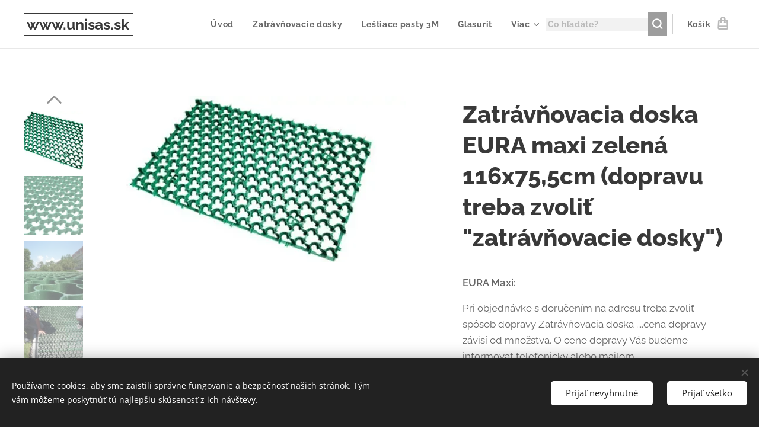

--- FILE ---
content_type: text/html; charset=UTF-8
request_url: https://www.unisas.sk/p/zatravnovacia-doska-eura-maxi-zelena/
body_size: 25000
content:
<!DOCTYPE html>
<html class="no-js" prefix="og: https://ogp.me/ns#" lang="sk">
<head><link rel="preconnect" href="https://duyn491kcolsw.cloudfront.net" crossorigin><link rel="preconnect" href="https://fonts.gstatic.com" crossorigin><meta charset="utf-8"><link rel="shortcut icon" href="https://duyn491kcolsw.cloudfront.net/files/02/02n/02ncel.ico?ph=a7e0deeaa1"><link rel="apple-touch-icon" href="https://duyn491kcolsw.cloudfront.net/files/02/02n/02ncel.ico?ph=a7e0deeaa1"><link rel="icon" href="https://duyn491kcolsw.cloudfront.net/files/02/02n/02ncel.ico?ph=a7e0deeaa1">
    <meta http-equiv="X-UA-Compatible" content="IE=edge">
    <title>zatravnovacia doska Euramaxi</title>
    <meta name="viewport" content="width=device-width,initial-scale=1">
    <meta name="msapplication-tap-highlight" content="no">
    
    <link href="https://duyn491kcolsw.cloudfront.net/files/0r/0rk/0rklmm.css?ph=a7e0deeaa1" media="print" rel="stylesheet">
    <link href="https://duyn491kcolsw.cloudfront.net/files/2e/2e5/2e5qgh.css?ph=a7e0deeaa1" media="screen and (min-width:100000em)" rel="stylesheet" data-type="cq" disabled>
    <link rel="stylesheet" href="https://duyn491kcolsw.cloudfront.net/files/45/45b/45boco.css?ph=a7e0deeaa1"><link rel="stylesheet" href="https://duyn491kcolsw.cloudfront.net/files/4e/4er/4ersdq.css?ph=a7e0deeaa1" media="screen and (min-width:37.5em)"><link rel="stylesheet" href="https://duyn491kcolsw.cloudfront.net/files/2v/2vp/2vpyx8.css?ph=a7e0deeaa1" data-wnd_color_scheme_file=""><link rel="stylesheet" href="https://duyn491kcolsw.cloudfront.net/files/34/34q/34qmjb.css?ph=a7e0deeaa1" data-wnd_color_scheme_desktop_file="" media="screen and (min-width:37.5em)" disabled=""><link rel="stylesheet" href="https://duyn491kcolsw.cloudfront.net/files/1j/1jo/1jorv9.css?ph=a7e0deeaa1" data-wnd_additive_color_file=""><link rel="stylesheet" href="https://duyn491kcolsw.cloudfront.net/files/1b/1b1/1b1pns.css?ph=a7e0deeaa1" data-wnd_typography_file=""><link rel="stylesheet" href="https://duyn491kcolsw.cloudfront.net/files/3z/3zn/3zn0c1.css?ph=a7e0deeaa1" data-wnd_typography_desktop_file="" media="screen and (min-width:37.5em)" disabled=""><script>(()=>{let e=!1;const t=()=>{if(!e&&window.innerWidth>=600){for(let e=0,t=document.querySelectorAll('head > link[href*="css"][media="screen and (min-width:37.5em)"]');e<t.length;e++)t[e].removeAttribute("disabled");e=!0}};t(),window.addEventListener("resize",t),"container"in document.documentElement.style||fetch(document.querySelector('head > link[data-type="cq"]').getAttribute("href")).then((e=>{e.text().then((e=>{const t=document.createElement("style");document.head.appendChild(t),t.appendChild(document.createTextNode(e)),import("https://duyn491kcolsw.cloudfront.net/client/js.polyfill/container-query-polyfill.modern.js").then((()=>{let e=setInterval((function(){document.body&&(document.body.classList.add("cq-polyfill-loaded"),clearInterval(e))}),100)}))}))}))})()</script>
<link rel="preload stylesheet" href="https://duyn491kcolsw.cloudfront.net/files/2m/2m8/2m8msc.css?ph=a7e0deeaa1" as="style"><meta name="description" content=""><meta name="keywords" content=""><meta name="generator" content="Webnode 2"><meta name="apple-mobile-web-app-capable" content="no"><meta name="apple-mobile-web-app-status-bar-style" content="black"><meta name="format-detection" content="telephone=no"><meta name="google-site-verification" content="UMyGuTxeiQTLmzV3duezZTl00MPFGlVv2qsmwmNOSaY" />

<meta property="og:url" content="https://unisas.sk/p/zatravnovacia-doska-eura-maxi-zelena/"><meta property="og:title" content="zatravnovacia doska Euramaxi"><meta property="og:type" content="article"><meta property="og:site_name" content="www.unisas.sk"><meta property="og:image" content="https://a7e0deeaa1.clvaw-cdnwnd.com/3502a793639cdd63e57461e54e18de99/200000151-953ce953d1/700/zatravnovacia-doska-dlazba-euramaxi-tit.jpg?ph=a7e0deeaa1"><meta name="robots" content="index,follow"><link rel="canonical" href="https://www.unisas.sk/p/zatravnovacia-doska-eura-maxi-zelena/"><script>window.checkAndChangeSvgColor=function(c){try{var a=document.getElementById(c);if(a){c=[["border","borderColor"],["outline","outlineColor"],["color","color"]];for(var h,b,d,f=[],e=0,m=c.length;e<m;e++)if(h=window.getComputedStyle(a)[c[e][1]].replace(/\s/g,"").match(/^rgb[a]?\(([0-9]{1,3}),([0-9]{1,3}),([0-9]{1,3})/i)){b="";for(var g=1;3>=g;g++)b+=("0"+parseInt(h[g],10).toString(16)).slice(-2);"0"===b.charAt(0)&&(d=parseInt(b.substr(0,2),16),d=Math.max(16,d),b=d.toString(16)+b.slice(-4));f.push(c[e][0]+"="+b)}if(f.length){var k=a.getAttribute("data-src"),l=k+(0>k.indexOf("?")?"?":"&")+f.join("&");a.src!=l&&(a.src=l,a.outerHTML=a.outerHTML)}}}catch(n){}};</script><script src="https://www.googletagmanager.com/gtag/js?id=UA-157998691-1" async></script><script>
						window.dataLayer = window.dataLayer || [];
						function gtag(){
						
						dataLayer.push(arguments);}
						gtag('js', new Date());
						</script><script>gtag('consent', 'default', {'ad_storage': 'denied', 'analytics_storage': 'denied', 'ad_user_data': 'denied', 'ad_personalization': 'denied' });</script><script>gtag('config', 'UA-157998691-1');</script><script>gtag('config', 'AW-7146594868');</script></head>
<body class="l wt-product ac-s ac-i ac-n l-default l-d-none b-btn-sq b-btn-s-l b-btn-dso b-btn-bw-1 img-d-n img-t-u img-h-n line-solid b-e-ds lbox-l c-s-n  wnd-s-b  wnd-fe   wnd-eshop"><noscript>
				<iframe
				 src="https://www.googletagmanager.com/ns.html?id=GTM-542MMSL"
				 height="0"
				 width="0"
				 style="display:none;visibility:hidden"
				 >
				 </iframe>
			</noscript>

<div class="wnd-page l-page cs-gray ac-none t-t-fs-l t-t-fw-s t-t-sp-n t-t-d-n t-s-fs-m t-s-fw-s t-s-sp-n t-s-d-n t-p-fs-m t-p-fw-m t-p-sp-n t-h-fs-l t-h-fw-s t-h-sp-n t-bq-fs-m t-bq-fw-m t-bq-sp-n t-bq-d-l t-btn-fw-s t-nav-fw-s t-pd-fw-s t-nav-tt-n">
    <div class="l-w t cf t-01">
        <div class="l-bg cf">
            <div class="s-bg-l">
                
                
            </div>
        </div>
        <header class="l-h cf">
            <div class="sw cf">
	<div class="sw-c cf"><section data-space="true" class="s s-hn s-hn-default wnd-mt-classic wnd-na-c logo-classic sc-w   wnd-w-wide wnd-nh-m hm-hidden wnd-nav-border wnd-nav-sticky menu-default">
	<div class="s-w">
		<div class="s-o">

			<div class="s-bg">
                <div class="s-bg-l">
                    
                    
                </div>
			</div>

			<div class="h-w h-f wnd-fixed">

				<div class="n-l">
					<div class="s-c menu-nav">
						<div class="logo-block">
							<div class="b b-l logo logo-borders logo-nb raleway wnd-logo-with-text logo-25 b-ls-m">
	<div class="b-l-c logo-content">
		<a class="b-l-link logo-link" href="/home/">

			

			

			<div class="b-l-br logo-br"></div>

			<div class="b-l-text logo-text-wrapper">
				<div class="b-l-text-w logo-text">
					<span class="b-l-text-c logo-text-cell"><strong>www.unisas.sk</strong></span>
				</div>
			</div>

		</a>
	</div>
</div>
						</div>

						<div id="menu-slider">
							<div id="menu-block">
								<nav id="menu"><div class="menu-font menu-wrapper">
	<a href="#" class="menu-close" rel="nofollow" title="Close Menu"></a>
	<ul role="menubar" aria-label="Menu" class="level-1">
		<li role="none" class="wnd-homepage">
			<a class="menu-item" role="menuitem" href="/home/"><span class="menu-item-text">Úvod</span></a>
			
		</li><li role="none">
			<a class="menu-item" role="menuitem" href="/zatravnovacie-dosky/"><span class="menu-item-text">Zatrávňovacie dosky</span></a>
			
		</li><li role="none">
			<a class="menu-item" role="menuitem" href="/a3m-lestiace-pasty/"><span class="menu-item-text">Leštiace pasty 3M </span></a>
			
		</li><li role="none">
			<a class="menu-item" role="menuitem" href="/glasurit/"><span class="menu-item-text">Glasurit</span></a>
			
		</li><li role="none">
			<a class="menu-item" role="menuitem" href="/ochrana-zdravia-3m/"><span class="menu-item-text">Ochrana zdravia 3M </span></a>
			
		</li><li role="none">
			<a class="menu-item" role="menuitem" href="/a3m-autokozmetika/"><span class="menu-item-text">Autokozmetika 3M</span></a>
			
		</li><li role="none">
			<a class="menu-item" role="menuitem" href="/hand-wash/"><span class="menu-item-text">Hand wash</span></a>
			
		</li><li role="none">
			<a class="menu-item" role="menuitem" href="/odmastnovanie/"><span class="menu-item-text">Odmastňovanie</span></a>
			
		</li><li role="none">
			<a class="menu-item" role="menuitem" href="/obchodne-podmienky/"><span class="menu-item-text">Obchodné podmienky</span></a>
			
		</li><li role="none">
			<a class="menu-item" role="menuitem" href="/o-nas/"><span class="menu-item-text">O nás</span></a>
			
		</li><li role="none">
			<a class="menu-item" role="menuitem" href="/kontakt/"><span class="menu-item-text">Kontakt</span></a>
			
		</li><li role="none">
			<a class="menu-item" role="menuitem" href="/ochrana-osobnych-udajov/"><span class="menu-item-text">Ochrana osobných údajov</span></a>
			
		</li><li role="none">
			<a class="menu-item" role="menuitem" href="/doprava/"><span class="menu-item-text">Doprava</span></a>
			
		</li>
	</ul>
	<span class="more-text">Viac</span>
</div></nav>
							</div>
						</div>

						<div class="cart-and-mobile">
							<div class="search">
    <div class="search-app"></div>
</div>
							<div class="cart cf">
	<div class="cart-content">
		<a href="/cart/">
			<div class="cart-content-link">
				<div class="cart-text"><span>Košík</span></div>
				<div class="cart-piece-count" data-count="0" data-wnd_cart_part="count">0</div>
				<div class="cart-piece-text" data-wnd_cart_part="text"></div>
				<div class="cart-price" data-wnd_cart_part="price">0,00 €</div>
			</div>
		</a>
	</div>
</div>

							<div id="menu-mobile">
								<a href="#" id="menu-submit"><span></span>Menu</a>
							</div>
						</div>

					</div>
				</div>

			</div>

		</div>
	</div>
</section></div>
</div>
        </header>
        <main class="l-m cf">
            <div class="sw cf">
	<div class="sw-c cf"><section class="s s-hm s-hm-hidden wnd-h-hidden cf sc-w   hn-default"></section><section data-space="true" class="s s-ed cf sc-w   wnd-w-wide wnd-s-normal wnd-h-auto">
	<div class="s-w cf">
		<div class="s-o s-fs cf">
			<div class="s-bg cf">
                <div class="s-bg-l">
                    
                    
                </div>
			</div>
			<div class="s-c s-fs cf">
				<div class="b-e b-e-d b b-s cf" data-wnd_product_item="200000361" data-wnd_product_data="{&quot;id&quot;:200000361,&quot;name&quot;:&quot;Zatr\u00e1v\u0148ovacia doska EURA maxi zelen\u00e1 116x75,5cm (dopravu treba zvoli\u0165 \&quot;zatr\u00e1v\u0148ovacie dosky\&quot;)&quot;,&quot;image&quot;:[&quot;https:\/\/a7e0deeaa1.clvaw-cdnwnd.com\/3502a793639cdd63e57461e54e18de99\/200000151-953ce953d1\/450\/zatravnovacia-doska-dlazba-euramaxi-tit.jpg?ph=a7e0deeaa1&quot;,&quot;https:\/\/a7e0deeaa1.clvaw-cdnwnd.com\/3502a793639cdd63e57461e54e18de99\/200000151-953ce953d1\/zatravnovacia-doska-dlazba-euramaxi-tit.jpg?ph=a7e0deeaa1&quot;],&quot;detail_url&quot;:&quot;\/p\/zatravnovacia-doska-eura-maxi-zelena\/&quot;,&quot;category&quot;:&quot;Zatr\u00e1v\u0148ovacie dosky&quot;,&quot;list_position&quot;:0,&quot;price&quot;:14.45,&quot;comparative_price&quot;:0,&quot;out_of_stock&quot;:false,&quot;availability&quot;:&quot;DO_NOT_SHOW&quot;,&quot;variants&quot;:[{&quot;id&quot;:200000302,&quot;identifier&quot;:&quot;zatravnovacia-doska-eura-maxi-zelena-zelena&quot;,&quot;option_ids&quot;:[&quot;200000123&quot;],&quot;price&quot;:14.45,&quot;price_ex_vat_message&quot;:&quot;bez DPH 11,75\u00a0\u20ac&quot;,&quot;comparative_price&quot;:0,&quot;inventory_sku&quot;:&quot;&quot;,&quot;out_of_stock&quot;:false,&quot;availability&quot;:&quot;DO_NOT_SHOW&quot;,&quot;inventory_quantity&quot;:38,&quot;visibility&quot;:1,&quot;unit_price_localised&quot;:&quot;&quot;,&quot;dual_currency&quot;:null},{&quot;id&quot;:200000303,&quot;identifier&quot;:&quot;zatravnovacia-doska-eura-maxi-zelena-cierna&quot;,&quot;option_ids&quot;:[&quot;200000199&quot;],&quot;price&quot;:14.45,&quot;price_ex_vat_message&quot;:&quot;bez DPH 11,75\u00a0\u20ac&quot;,&quot;comparative_price&quot;:0,&quot;inventory_sku&quot;:&quot;&quot;,&quot;out_of_stock&quot;:false,&quot;availability&quot;:&quot;DO_NOT_SHOW&quot;,&quot;inventory_quantity&quot;:38,&quot;visibility&quot;:1,&quot;unit_price_localised&quot;:&quot;&quot;,&quot;dual_currency&quot;:null}],&quot;variants_active&quot;:false}" data-wnd-price-info-template="&lt;span class=&quot;prd-price-info&quot;&gt;&lt;span class=&quot;prd-price-info-c&quot;&gt;{value}&lt;/span&gt;&lt;/span&gt;">
    <form class="cf" action="" method="post" data-wnd_sys_form="add-to-cart">

        <div class="b-e-d-head b-e-d-right">
            <h1 class="b-e-d-title cf"><span class="prd-title">
	<span class="prd-title-c">Zatrávňovacia doska EURA maxi zelená 116x75,5cm (dopravu treba zvoliť &quot;zatrávňovacie dosky&quot;)</span>
</span></h1>
        </div>

        <div class="b-e-d-ribbons cf">
            <span class="prd-label prd-out-of-stock">
	<span class="prd-label-c prd-out-of-stock-c"></span>
</span>
            <span class="prd-label">
	<span class="prd-label-c"></span>
</span>
        </div>

        <div class="b-e-d-gal b-e-d-left">
            <div class="prd-gal cf" id="wnd_ProductGalleryBlock_725976" data-slideshow="true">
	<div class="prd-gal-c cf">
		<ul class="prd-gal-list cf">
			<li class="prd-gal-photo wnd-orientation-landscape">
				<a class="prd-gal-link litebox" data-litebox-group="gallery" data-litebox-text="" href="https://a7e0deeaa1.clvaw-cdnwnd.com/3502a793639cdd63e57461e54e18de99/200000151-953ce953d1/zatravnovacia-doska-dlazba-euramaxi-tit.jpg?ph=a7e0deeaa1" width="500" height="281">
					<div class="prd-gal-img cf">
						<div class="prd-gal-img-pos">
                            <picture><source type="image/webp" srcset="https://a7e0deeaa1.clvaw-cdnwnd.com/3502a793639cdd63e57461e54e18de99/200000301-cdbf0cdbf4/450/zatravnovacia-doska-dlazba-euramaxi-tit.webp?ph=a7e0deeaa1 450w, https://a7e0deeaa1.clvaw-cdnwnd.com/3502a793639cdd63e57461e54e18de99/200000301-cdbf0cdbf4/700/zatravnovacia-doska-dlazba-euramaxi-tit.webp?ph=a7e0deeaa1 500w, https://a7e0deeaa1.clvaw-cdnwnd.com/3502a793639cdd63e57461e54e18de99/200000301-cdbf0cdbf4/zatravnovacia-doska-dlazba-euramaxi-tit.webp?ph=a7e0deeaa1 500w" sizes="(min-width: 768px) 60vw, 100vw" ><img src="https://a7e0deeaa1.clvaw-cdnwnd.com/3502a793639cdd63e57461e54e18de99/200000151-953ce953d1/zatravnovacia-doska-dlazba-euramaxi-tit.jpg?ph=a7e0deeaa1" alt="" width="500" height="281" loading="lazy" ></picture>
						</div>
					</div>
					<div class="prd-gal-title cf"><span></span></div>
				</a>
			</li><li class="prd-gal-photo wnd-orientation-landscape">
				<a class="prd-gal-link litebox" data-litebox-group="gallery" data-litebox-text="" href="https://a7e0deeaa1.clvaw-cdnwnd.com/3502a793639cdd63e57461e54e18de99/200000152-bac58bac59/41.jpg?ph=a7e0deeaa1" width="326" height="217">
					<div class="prd-gal-img cf">
						<div class="prd-gal-img-pos">
                            <picture><source type="image/webp" srcset="https://a7e0deeaa1.clvaw-cdnwnd.com/3502a793639cdd63e57461e54e18de99/200000302-171561715a/450/41.webp?ph=a7e0deeaa1 326w, https://a7e0deeaa1.clvaw-cdnwnd.com/3502a793639cdd63e57461e54e18de99/200000302-171561715a/700/41.webp?ph=a7e0deeaa1 326w, https://a7e0deeaa1.clvaw-cdnwnd.com/3502a793639cdd63e57461e54e18de99/200000302-171561715a/41.webp?ph=a7e0deeaa1 326w" sizes="(min-width: 768px) 60vw, 100vw" ><img src="https://a7e0deeaa1.clvaw-cdnwnd.com/3502a793639cdd63e57461e54e18de99/200000152-bac58bac59/41.jpg?ph=a7e0deeaa1" alt="" width="326" height="217" loading="lazy" ></picture>
						</div>
					</div>
					<div class="prd-gal-title cf"><span></span></div>
				</a>
			</li><li class="prd-gal-photo wnd-orientation-landscape">
				<a class="prd-gal-link litebox" data-litebox-group="gallery" data-litebox-text="" href="https://a7e0deeaa1.clvaw-cdnwnd.com/3502a793639cdd63e57461e54e18de99/200000153-c4bf0c4bf2/36.png?ph=a7e0deeaa1" width="326" height="244">
					<div class="prd-gal-img cf">
						<div class="prd-gal-img-pos">
                            <picture><source type="image/webp" srcset="https://a7e0deeaa1.clvaw-cdnwnd.com/3502a793639cdd63e57461e54e18de99/200000303-ebfe3ebfe6/450/36.webp?ph=a7e0deeaa1 326w, https://a7e0deeaa1.clvaw-cdnwnd.com/3502a793639cdd63e57461e54e18de99/200000303-ebfe3ebfe6/700/36.webp?ph=a7e0deeaa1 326w, https://a7e0deeaa1.clvaw-cdnwnd.com/3502a793639cdd63e57461e54e18de99/200000303-ebfe3ebfe6/36.webp?ph=a7e0deeaa1 326w" sizes="(min-width: 768px) 60vw, 100vw" ><img src="https://a7e0deeaa1.clvaw-cdnwnd.com/3502a793639cdd63e57461e54e18de99/200000153-c4bf0c4bf2/36.png?ph=a7e0deeaa1" alt="" width="326" height="244" loading="lazy" ></picture>
						</div>
					</div>
					<div class="prd-gal-title cf"><span></span></div>
				</a>
			</li><li class="prd-gal-photo wnd-orientation-landscape">
				<a class="prd-gal-link litebox" data-litebox-group="gallery" data-litebox-text="" href="https://a7e0deeaa1.clvaw-cdnwnd.com/3502a793639cdd63e57461e54e18de99/200000157-cf63bcf63f/37.png?ph=a7e0deeaa1" width="326" height="244">
					<div class="prd-gal-img cf">
						<div class="prd-gal-img-pos">
                            <picture><source type="image/webp" srcset="https://a7e0deeaa1.clvaw-cdnwnd.com/3502a793639cdd63e57461e54e18de99/200000304-c9193c9197/450/37.webp?ph=a7e0deeaa1 326w, https://a7e0deeaa1.clvaw-cdnwnd.com/3502a793639cdd63e57461e54e18de99/200000304-c9193c9197/700/37.webp?ph=a7e0deeaa1 326w, https://a7e0deeaa1.clvaw-cdnwnd.com/3502a793639cdd63e57461e54e18de99/200000304-c9193c9197/37.webp?ph=a7e0deeaa1 326w" sizes="(min-width: 768px) 60vw, 100vw" ><img src="https://a7e0deeaa1.clvaw-cdnwnd.com/3502a793639cdd63e57461e54e18de99/200000157-cf63bcf63f/37.png?ph=a7e0deeaa1" alt="" width="326" height="244" loading="lazy" ></picture>
						</div>
					</div>
					<div class="prd-gal-title cf"><span></span></div>
				</a>
			</li><li class="prd-gal-photo wnd-orientation-landscape">
				<a class="prd-gal-link litebox" data-litebox-group="gallery" data-litebox-text="" href="https://a7e0deeaa1.clvaw-cdnwnd.com/3502a793639cdd63e57461e54e18de99/200000155-d3c81d3c83/38.png?ph=a7e0deeaa1" width="326" height="244">
					<div class="prd-gal-img cf">
						<div class="prd-gal-img-pos">
                            <picture><source type="image/webp" srcset="https://a7e0deeaa1.clvaw-cdnwnd.com/3502a793639cdd63e57461e54e18de99/200000305-d25b8d25bc/450/38.webp?ph=a7e0deeaa1 326w, https://a7e0deeaa1.clvaw-cdnwnd.com/3502a793639cdd63e57461e54e18de99/200000305-d25b8d25bc/700/38.webp?ph=a7e0deeaa1 326w, https://a7e0deeaa1.clvaw-cdnwnd.com/3502a793639cdd63e57461e54e18de99/200000305-d25b8d25bc/38.webp?ph=a7e0deeaa1 326w" sizes="(min-width: 768px) 60vw, 100vw" ><img src="https://a7e0deeaa1.clvaw-cdnwnd.com/3502a793639cdd63e57461e54e18de99/200000155-d3c81d3c83/38.png?ph=a7e0deeaa1" alt="" width="326" height="244" loading="lazy" ></picture>
						</div>
					</div>
					<div class="prd-gal-title cf"><span></span></div>
				</a>
			</li><li class="prd-gal-photo wnd-orientation-landscape">
				<a class="prd-gal-link litebox" data-litebox-group="gallery" data-litebox-text="" href="https://a7e0deeaa1.clvaw-cdnwnd.com/3502a793639cdd63e57461e54e18de99/200000154-3892638928/39.png?ph=a7e0deeaa1" width="238" height="153">
					<div class="prd-gal-img cf">
						<div class="prd-gal-img-pos">
                            <picture><source type="image/webp" srcset="https://a7e0deeaa1.clvaw-cdnwnd.com/3502a793639cdd63e57461e54e18de99/200000306-6ef2d6ef30/450/39.webp?ph=a7e0deeaa1 238w, https://a7e0deeaa1.clvaw-cdnwnd.com/3502a793639cdd63e57461e54e18de99/200000306-6ef2d6ef30/700/39.webp?ph=a7e0deeaa1 238w, https://a7e0deeaa1.clvaw-cdnwnd.com/3502a793639cdd63e57461e54e18de99/200000306-6ef2d6ef30/39.webp?ph=a7e0deeaa1 238w" sizes="(min-width: 768px) 60vw, 100vw" ><img src="https://a7e0deeaa1.clvaw-cdnwnd.com/3502a793639cdd63e57461e54e18de99/200000154-3892638928/39.png?ph=a7e0deeaa1" alt="" width="238" height="153" loading="lazy" ></picture>
						</div>
					</div>
					<div class="prd-gal-title cf"><span></span></div>
				</a>
			</li><li class="prd-gal-photo wnd-orientation-portrait">
				<a class="prd-gal-link litebox" data-litebox-group="gallery" data-litebox-text="" href="https://a7e0deeaa1.clvaw-cdnwnd.com/3502a793639cdd63e57461e54e18de99/200000156-e23b2e23b4/40.png?ph=a7e0deeaa1" width="265" height="272">
					<div class="prd-gal-img cf">
						<div class="prd-gal-img-pos">
                            <picture><source type="image/webp" srcset="https://a7e0deeaa1.clvaw-cdnwnd.com/3502a793639cdd63e57461e54e18de99/200000307-e695be695e/450/40.webp?ph=a7e0deeaa1 265w, https://a7e0deeaa1.clvaw-cdnwnd.com/3502a793639cdd63e57461e54e18de99/200000307-e695be695e/700/40.webp?ph=a7e0deeaa1 265w, https://a7e0deeaa1.clvaw-cdnwnd.com/3502a793639cdd63e57461e54e18de99/200000307-e695be695e/40.webp?ph=a7e0deeaa1 265w" sizes="(min-width: 768px) 60vw, 100vw" ><img src="https://a7e0deeaa1.clvaw-cdnwnd.com/3502a793639cdd63e57461e54e18de99/200000156-e23b2e23b4/40.png?ph=a7e0deeaa1" alt="" width="265" height="272" loading="lazy" ></picture>
						</div>
					</div>
					<div class="prd-gal-title cf"><span></span></div>
				</a>
			</li><li class="prd-gal-photo wnd-orientation-landscape">
				<a class="prd-gal-link litebox" data-litebox-group="gallery" data-litebox-text="Pokládka s výmenou podložia a použitím tkanej textílie" href="https://a7e0deeaa1.clvaw-cdnwnd.com/3502a793639cdd63e57461e54e18de99/200000164-7fa887fa8a/euramaxi-pokladka-c3_01_thumb650.jpg?ph=a7e0deeaa1" width="543" height="330">
					<div class="prd-gal-img cf">
						<div class="prd-gal-img-pos">
                            <picture><source type="image/webp" srcset="https://a7e0deeaa1.clvaw-cdnwnd.com/3502a793639cdd63e57461e54e18de99/200000308-38f4738f4b/450/euramaxi-pokladka-c3_01_thumb650.webp?ph=a7e0deeaa1 450w, https://a7e0deeaa1.clvaw-cdnwnd.com/3502a793639cdd63e57461e54e18de99/200000308-38f4738f4b/700/euramaxi-pokladka-c3_01_thumb650.webp?ph=a7e0deeaa1 543w, https://a7e0deeaa1.clvaw-cdnwnd.com/3502a793639cdd63e57461e54e18de99/200000308-38f4738f4b/euramaxi-pokladka-c3_01_thumb650.webp?ph=a7e0deeaa1 543w" sizes="(min-width: 768px) 60vw, 100vw" ><img src="https://a7e0deeaa1.clvaw-cdnwnd.com/3502a793639cdd63e57461e54e18de99/200000164-7fa887fa8a/euramaxi-pokladka-c3_01_thumb650.jpg?ph=a7e0deeaa1" alt="Pokládka s výmenou podložia a použitím tkanej textílie" width="543" height="330" loading="lazy" ></picture>
						</div>
					</div>
					<div class="prd-gal-title cf"><span>Pokládka s výmenou podložia a použitím tkanej textílie</span></div>
				</a>
			</li><li class="prd-gal-photo wnd-orientation-landscape">
				<a class="prd-gal-link litebox" data-litebox-group="gallery" data-litebox-text="Pokládka s výmenou podložia s použitím netkanej textílie" href="https://a7e0deeaa1.clvaw-cdnwnd.com/3502a793639cdd63e57461e54e18de99/200000165-cd388cd38b/euramaxi-pokladka-c1_thumb650.jpg?ph=a7e0deeaa1" width="640" height="390">
					<div class="prd-gal-img cf">
						<div class="prd-gal-img-pos">
                            <picture><source type="image/webp" srcset="https://a7e0deeaa1.clvaw-cdnwnd.com/3502a793639cdd63e57461e54e18de99/200000309-54b7e54b83/450/euramaxi-pokladka-c1_thumb650.webp?ph=a7e0deeaa1 450w, https://a7e0deeaa1.clvaw-cdnwnd.com/3502a793639cdd63e57461e54e18de99/200000309-54b7e54b83/700/euramaxi-pokladka-c1_thumb650.webp?ph=a7e0deeaa1 640w, https://a7e0deeaa1.clvaw-cdnwnd.com/3502a793639cdd63e57461e54e18de99/200000309-54b7e54b83/euramaxi-pokladka-c1_thumb650.webp?ph=a7e0deeaa1 640w" sizes="(min-width: 768px) 60vw, 100vw" ><img src="https://a7e0deeaa1.clvaw-cdnwnd.com/3502a793639cdd63e57461e54e18de99/200000165-cd388cd38b/euramaxi-pokladka-c1_thumb650.jpg?ph=a7e0deeaa1" alt="Pokládka s výmenou podložia s použitím netkanej textílie" width="640" height="390" loading="lazy" ></picture>
						</div>
					</div>
					<div class="prd-gal-title cf"><span>Pokládka s výmenou podložia s použitím netkanej textílie</span></div>
				</a>
			</li>
		</ul>
	</div>

	<div class="prd-gal-nav dots cf">
		<div class="prd-gal-nav-arrow-prev prd-gal-nav-arrow">
			<div class="prd-gal-nav-arrow-submit"></div>
		</div>

		<div class="prd-gal-nav-c dots-content cf"></div>

		<div class="prd-gal-nav-arrow-next prd-gal-nav-arrow">
			<div class="prd-gal-nav-arrow-submit"></div>
		</div>
	</div>

	
</div>
        </div>

        <div class="b-e-d-c b-e-d-right">
            <div class="b-text text prd-text">
	<div class="prd-text-c"><p><strong>EURA Maxi:</strong></p><p>Pri objednávke s doručením na adresu treba zvoliť spôsob dopravy Zatrávňovacia doska ....cena dopravy závisí od množstva. O cene dopravy Vás budeme informovat telefonicky alebo mailom.</p><p>EURA Maxi je ekologická, moderná a efektívna zatrávňovacia
doska pre spevnenie zaťažovaných zelených trávnatých plôch vyrobená z
recyklovaného HD PE materiálu.Stabilná pre osobné i nákladné autá
s protišmykovou úpravou.</p><p>NOSNOSŤ 162 t/m2Prirodzené presakovanie vody!</p><p><strong>Verejné plochy:</strong><br>
- parkoviská<br>
- príjazdy ku garážam<br>
- svahy, terasy<br>
- chodníky v areáloch oddychu, parkoch a dvoroch<br>
- chodníky na cintorínoch<br>
- spevnenie okrajov ciest<br>
- násypy na železničných tratiach<br>
- príjazdové cesty pre požiarnikov<br>
- pokrytie okruhu kmeňov stromov<br>
- pristávacie plochy pre vrtuľníky<br>
- spevnenie brehov vodných tokov<br>
- cesty vo vlhkých biotopoch<br>
- cesty v CHKO<br>
- ihriská<br>
- športové areály<br>
- vytváranie a spevnenie terasovitých terénov</p><p><strong>Šport a voľný čas:</strong><br>
- golfové ihriská<br>
- okolie tenisových ihrísk<br>
- športové areály<br>
- areály na trávenie voľného času<br>
- podlaha pre campingové zariadenia, stany a
mobilné ubytovania s doplnením o fóliu /cez tunely vetranie podlahy/</p><h4>Najväčšie
výhody</h4><p>







</p><ul><li>obzvlášť nízka cena vďaka novej výrobnej technológii</li><li>veľkosť a veľmi nízka hmotnosť</li><li>prerastanie trávy do susedných buniek</li><li>jednoduchý transport, jednoduchá a rýchla pokládka vďaka formátu
prispôsobenému europalete</li><li>jednoduchá zmena tvaru a formátu (rezaním, strihaním)</li><li>možnosť vytvorenia zavlažovacieho systému priamo pod doskami</li><li>vhodné aj pre betónovú výplň</li><li>dobrá stabilita a menej hlboké podložie pri použití agrotextílie</li></ul><h3>Varianty pokládky zatrávňovacích dosiek Eura MAXI</h3><h4>Pokládka s výmenou podložia bez použitia geotextílie</h4><p>Odkopeme zeminu na požadovanej ploche. Podklad zhutníme valcom alebo ručným vibrovacím zariadením (vibračná doska, vibračná noha). Takto zhutnenú plochu vysypeme drveným štrkom frakcie 5 - 63 mm. Hrúbka závisí od toho, na čo bude plocha využívaná (pozri tabuľka nižšie). Drťou vysypanú plochu opäť zhutníme a následne vysypeme 2 - 3 cm hrubou vyrovnávacou vrstvou štrkovej drte frakcie 4 - 8 mm alebo štrkopiesku. Na takto pripravený podklad položíme a zmontujeme zatrávňovacie dosky Eura MAXI. Tieto presypeme preosiatou zeminou alebo substrátom a vysejeme trávou. Zalievame podľa potreby.</p><p><strong>Hrúbka podložia zo štrkovej drte frakcie 5 - 36 mm podľa využitia plochy</strong></p><ul><li>Príjazdové cesty do garáží: 20 cm</li><li>Parkoviská: 25 cm</li><li>Nákladné autá: 45 - 50 cm</li></ul><h4>Pokládka s výmenou podložia s použitím netkanej textílie</h4><p>Použitie netkanej textílie je vhodné v prípade, ak chceme vyrovnávaciu vrstvu z drveného štrku nahradiť štrkopieskom. Netkaná textília (100 - 150 g/m2) zabráni vymývaniu jemných častíc zeminy do podložia. Odkopeme zeminu na požadovaniej ploche. Podklad zhutníme valcom alebo ručným vibrovacím zariadením (vibračná doska, vibračná noha). Takto zhutnenú plochu vysypeme drveným štrkom frakcie 5 - 63 mm. Hrúbka závisí od toho, na čo bude plocha využívaná (pozri tabuľka nižšie). Drťou vysypanú plochu opäť zhutníme a následne vysypeme 2 - 3 cm hrubou vyrovnávacou vrstvou štrkopiesku. Na takto pripravený podklad položíme netkanú textíliu a na ňu položíme a zmontujeme zatrávňovacie dosky Eura MAXI. Tieto presypeme preosiatou zeminou alebo substrátom a vysejeme trávou. Zalievame podľa potreby.</p><p><strong>Hrúbka podložia zo štrkovej drte frakcie 5 - 36 mm podľa využitia plochy</strong></p><ul><li>Príjazdové cesty do garáží: 20 cm</li><li>Parkoviská: 25 cm</li><li>Nákladné autá: 45 - 50 cm</li></ul><h4>Pokládka s výmenou podložia a použitím tkanej textílie</h4><p>Použitím tkanej geotextílie sa docieli:</p><ul><li>zvýšenie nosnosti</li><li>minimalizácia hĺbky podložia</li><li>možnosť pokládky aj na problematickom podloží, akým sú napríklad mäkké íly</li></ul><p>Tento spôsob pokládky sa využíva tam, kde chceme vytvoriť novú zatrávnenú plochu, ktorá musí byť dostatočne spevnená a únosná. Na spevnenie podložia sa používajú geosyntetiká (geomreža, geotextília). Konkrétny typ geosyntetiky a zloženie vystuženej zemnej konštrukcie závisí od kvality stávajúceho podložia, ako sú skonsolidované podložie, nehomogénne navážky, hladina podzemnej vody a pod. a požadovanej nosnej plochy so zatrávňovacími doskami (zatrávnená plocha pre pochôdzne využitie, pre osobné autá, nákladné autá, ...).</p><p><strong>Postup</strong></p><ul><li>Plochu na ktorú chceme položiť zatrávňovacie dosky odkopeme do potrebnej hĺbky podľa kvality podložia a požadovanej nosnosti hotovej zatrávnenej plochy.</li><li>Plocha sa zrovná a čiastočne zhutní.</li><li>Na podklad rozprestrieme geotextíliu bez záhybov s prekryvom 20 cm a zafixujeme k podložiu napr. pomocou "U - skoby".</li></ul><h4>Pokládka bez výmeny podložia</h4><p>Tento spôsob je veľmi rýchly, jednoduchý a nevyžaduje si rozsiahle zásahy do existujúceho podložia.</p><p><strong>Postup</strong></p><ul><li>Plocha, na ktorú budeme ukladať zatrávňovacie dosky, vyrovnáme a čiastočne zhutníme.</li><li>Na pripravenú plochu položíme geotextíliu a na ňu geomrežu. Tieto spolu prichytíme k podložiu pomocou "U-skoby".</li><li>Priamo na geomrežu naukladáme zatrávňovacie dosky.</li><li>Zatrávňovacie dosky presypeme zmesou piesku a kompostu alebo iným vhodným substrátom.</li><li>Aplikujeme trávny osev a polievame podľa potreby.</li><li>Stará tráva v spodnej vrstve zahynie.</li></ul></div>
</div>
            <div class="prd-variants cf">
	<h4 class="prd-variants-title">Vyberte si variant:</h4>
	<div class="prd-variants-c form b-form-light f-rg-normal cf">
		<div class="prd-variants-group form-input form-select wnd-form-field">
			<div class="select">
				<select class="not-clicked" id="field-wnd_ProductOptionGroupBlock_24nq33njj11000000000000000" name="wnd_ProductOptionGroupBlock_24nq33njj11000000000000000" required="Array" data-wnd_option_group="200000014">
					<option value="" selected></option><option value="200000123">zelená</option><option value="200000199">čierna</option>
				</select>
				<label for="field-wnd_ProductOptionGroupBlock_24nq33njj11000000000000000"><span class="it b link">
	<span class="it-c">Farba</span>
</span></label>
			</div>
		</div>
	</div>
</div>
            <div class="b-e-d-price cf">
                <span class="prd-price">
	<span class="prd-price-pref-text wnd-product-prefix-text"></span><span class="prd-price-pref"></span><span class="prd-price-c wnd-product-price">14,45</span><span class="prd-price-suf">&nbsp;€</span><span class="prd-price-suf-text wnd-product-suffix-text"></span>
</span>
                <span class="prd-price prd-price-com wnd-product-comparative-price-area wnd-empty" style="display:none">
	<span class="prd-price-pref"></span><span class="prd-price-c wnd-product-comparative-price-content">0,00</span><span class="prd-price-suf">&nbsp;€</span>
</span>
            </div>
            <div class="b-e-d-price b-e-d-price-info" data-wnd-identifier="wnd-price-info-container">
                
                
                
                
                
            </div>
            <div class="b-e-d-stock b-e-d-stock-info" data-wnd-identifier="wnd-stock-info-container">
                <span class="prd-stock-info" data-wnd-identifier="wnd-stock-info">
    <span class="wt-bold"></span>
</span>
            </div>

            <div class="b-e-d-submit cf">
                <div class="prd-crt b-btn b-btn-3 b-btn-atc b-btn-i-left b-btn-i-atc wnd-fixed cf">
                    <button class="b-btn-l b-btn-fixed" type="submit" name="send" value="wnd_ProductDetailFormBlock_125514" disabled data-wnd_add_to_cart_button>
                        <span class="b-btn-t">Do košíka</span>
                        <span class="b-btn-a-l">
							<span class="loader"></span>
						</span>
                        <span class="b-btn-a-a">
							<span class="checked"></span>
							Pridané do košíka
						</span>
                        <span class="b-btn-ofs">Vypredané</span>
                    </button>
                </div>
            </div>
        </div>

        <input type="hidden" name="id" value="200000361"><input type="hidden" name="variant_id" value="">

    </form>
<script>gtag('event', 'view_item', {"items":{"id":200000361,"name":"Zatr\u00e1v\u0148ovacia doska EURA maxi zelen\u00e1 116x75,5cm (dopravu treba zvoli\u0165 \"zatr\u00e1v\u0148ovacie dosky\")","category":"Zatr\u00e1v\u0148ovacie dosky","list_position":0,"price":"14.4500"},"send_to":"UA-157998691-1"});</script></div>
				<div class="ez cf wnd-no-cols">
	<div class="ez-c"><div class="b b-text cf">
	<div class="b-c b-text-c b-s b-s-t60 b-s-b60 b-cs cf"></div>
</div></div>
</div>
			</div>
		</div>
	</div>
</section></div>
</div>
        </main>
        <footer class="l-f cf">
            <div class="sw cf">
	<div class="sw-c cf"><section data-wn-border-element="s-f-border" class="s s-f s-f-edit sc-ml wnd-background-pattern  wnd-w-wide wnd-s-high wnd-h-auto">
	<div class="s-w">
		<div class="s-o">
			<div class="s-bg">
                <div class="s-bg-l wnd-background-pattern" style="background-image:url('https://duyn491kcolsw.cloudfront.net/files/0e/0ey/0eylke.png?ph=a7e0deeaa1')">
                    
                    
                </div>
			</div>
			<div class="s-f-ez">
				<div class="s-c s-f-border">
					<div>
						<div class="ez cf">
	<div class="ez-c"><div class="cw cf">
	<div class="cw-c cf"><div class="c cf" style="width:33.33%;">
	<div class="c-c cf"><div class="b b-text cf">
	<div class="b-c b-text-c b-s b-s-t60 b-s-b60 b-cs cf"><p><font><font class="wnd-font-size-110"><strong>Informácie</strong></font></font></p>

<p><a href="/ochrana-osobnych-udajov/" target="_blank">Ochrana osobných údajov</a><br>
<a href="/obchodne-podmienky/">Obchodné podmienky</a></p>
</div>
</div></div>
</div><div class="c cf" style="width:33.33%;">
	<div class="c-c cf"><div class="b b-text cf">
	<div class="b-c b-text-c b-s b-s-t60 b-s-b60 b-cs cf"><p><font><font class="wnd-font-size-110"><strong>Obchod</strong></font></font></p>

<p><a href="/o-nas/">O nás</a><br>
<a href="/kontakt/">Kontaktujte nás</a></p>
</div>
</div></div>
</div><div class="c cf" style="width:33.34%;">
	<div class="c-c cf"><div class="b b-text cf">
	<div class="b-c b-text-c b-s b-s-t60 b-s-b60 b-cs cf"><p class="wnd-align-right">Email:&nbsp;<strong>unisas@unisas.sk</strong><br>
Telefónne číslo:&nbsp;<strong>+421905286614</strong></p>
</div>
</div></div>
</div></div>
</div></div>
</div>
					</div>
				</div>
			</div>
			<div class="s-c s-f-l-w">
				<div class="s-f-l b-s b-s-t0 b-s-b0">
					<div class="s-f-l-c s-f-l-c-first">
						<div class="s-f-sf">
                            <span class="sf b">
<span class="sf-content sf-c link"></span>
</span>
                            <span class="sf-cbr link">
    <a href="#" rel="nofollow">Cookies </a>
</span>
                            
                            
                            
						</div>
					</div>
					<div class="s-f-l-c s-f-l-c-last">
						<div class="s-f-lang lang-select cf">
	
</div>
					</div>
                    <div class="s-f-l-c s-f-l-c-currency">
                        <div class="s-f-ccy ccy-select cf">
	
</div>
                    </div>
				</div>
			</div>
		</div>
	</div>
	<div class="s-f-bg-stripe"></div>
</section></div>
</div>
        </footer>
    </div>
    
</div>
<section class="cb cb-dark" id="cookiebar" style="display:none;" id="cookiebar" style="display:none;">
	<div class="cb-bar cb-scrollable">
		<div class="cb-bar-c">
			<div class="cb-bar-text">Používame cookies, aby sme zaistili správne fungovanie a bezpečnosť našich stránok. Tým vám môžeme poskytnúť tú najlepšiu skúsenosť z ich návštevy.</div>
			<div class="cb-bar-buttons">
				<button class="cb-button cb-close-basic" data-action="accept-necessary">
					<span class="cb-button-content">Prijať nevyhnutné</span>
				</button>
				<button class="cb-button cb-close-basic" data-action="accept-all">
					<span class="cb-button-content">Prijať všetko</span>
				</button>
				
			</div>
		</div>
        <div class="cb-close cb-close-basic" data-action="accept-necessary"></div>
	</div>

	<div class="cb-popup cb-light close">
		<div class="cb-popup-c">
			<div class="cb-popup-head">
				<h3 class="cb-popup-title">Pokročilé nastavenia</h3>
				<p class="cb-popup-text">Tu môžete upraviť svoje preferencie ohľadom cookies. Nasledujúce kategórie môžete povoliť či zakázať a svoj výber uložiť.</p>
			</div>
			<div class="cb-popup-options cb-scrollable">
				<div class="cb-option">
					<input class="cb-option-input" type="checkbox" id="necessary" name="necessary" readonly="readonly" disabled="disabled" checked="checked">
                    <div class="cb-option-checkbox"></div>
                    <label class="cb-option-label" for="necessary">Nevyhnutné krátkodobé cookies</label>
					<div class="cb-option-text"></div>
				</div>
			</div>
			<div class="cb-popup-footer">
				<button class="cb-button cb-save-popup" data-action="advanced-save">
					<span class="cb-button-content">Uložiť</span>
				</button>
			</div>
			<div class="cb-close cb-close-popup" data-action="close"></div>
		</div>
	</div>
</section>

<script src="https://duyn491kcolsw.cloudfront.net/files/3n/3no/3nov38.js?ph=a7e0deeaa1" crossorigin="anonymous" type="module"></script><script>document.querySelector(".wnd-fe")&&[...document.querySelectorAll(".c")].forEach((e=>{const t=e.querySelector(".b-text:only-child");t&&""===t.querySelector(".b-text-c").innerText&&e.classList.add("column-empty")}))</script>


<script src="https://duyn491kcolsw.cloudfront.net/client.fe/js.compiled/lang.sk.2093.js?ph=a7e0deeaa1" crossorigin="anonymous"></script><script src="https://duyn491kcolsw.cloudfront.net/client.fe/js.compiled/compiled.multi.2-2199.js?ph=a7e0deeaa1" crossorigin="anonymous"></script><script>var wnd = wnd || {};wnd.$data = {"image_content_items":{"wnd_ThumbnailBlock_681734":{"id":"wnd_ThumbnailBlock_681734","type":"wnd.pc.ThumbnailBlock"},"wnd_Section_eshop_product_detail_114645":{"id":"wnd_Section_eshop_product_detail_114645","type":"wnd.pc.Section"},"wnd_ProductGalleryBlock_725976":{"id":"wnd_ProductGalleryBlock_725976","type":"wnd.pc.ProductGalleryBlock"},"wnd_HeaderSection_header_main_458741":{"id":"wnd_HeaderSection_header_main_458741","type":"wnd.pc.HeaderSection"},"wnd_ImageBlock_862605":{"id":"wnd_ImageBlock_862605","type":"wnd.pc.ImageBlock"},"wnd_ProductPhotoImageBlock_339076136":{"id":"wnd_ProductPhotoImageBlock_339076136","type":"wnd.pc.ProductPhotoImageBlock"},"wnd_ProductPhotoImageBlock_892222238":{"id":"wnd_ProductPhotoImageBlock_892222238","type":"wnd.pc.ProductPhotoImageBlock"},"wnd_ProductPhotoImageBlock_519970395":{"id":"wnd_ProductPhotoImageBlock_519970395","type":"wnd.pc.ProductPhotoImageBlock"},"wnd_ProductPhotoImageBlock_489202491":{"id":"wnd_ProductPhotoImageBlock_489202491","type":"wnd.pc.ProductPhotoImageBlock"},"wnd_ProductPhotoImageBlock_83964443":{"id":"wnd_ProductPhotoImageBlock_83964443","type":"wnd.pc.ProductPhotoImageBlock"},"wnd_ProductPhotoImageBlock_782458128":{"id":"wnd_ProductPhotoImageBlock_782458128","type":"wnd.pc.ProductPhotoImageBlock"},"wnd_ProductPhotoImageBlock_263664945":{"id":"wnd_ProductPhotoImageBlock_263664945","type":"wnd.pc.ProductPhotoImageBlock"},"wnd_ProductPhotoImageBlock_482041081":{"id":"wnd_ProductPhotoImageBlock_482041081","type":"wnd.pc.ProductPhotoImageBlock"},"wnd_ProductPhotoImageBlock_110090288":{"id":"wnd_ProductPhotoImageBlock_110090288","type":"wnd.pc.ProductPhotoImageBlock"},"wnd_LogoBlock_230848":{"id":"wnd_LogoBlock_230848","type":"wnd.pc.LogoBlock"},"wnd_FooterSection_footer_36081":{"id":"wnd_FooterSection_footer_36081","type":"wnd.pc.FooterSection"}},"svg_content_items":{"wnd_ImageBlock_862605":{"id":"wnd_ImageBlock_862605","type":"wnd.pc.ImageBlock"},"wnd_LogoBlock_230848":{"id":"wnd_LogoBlock_230848","type":"wnd.pc.LogoBlock"}},"content_items":[],"eshopSettings":{"ESHOP_SETTINGS_DISPLAY_PRICE_WITHOUT_VAT":false,"ESHOP_SETTINGS_DISPLAY_ADDITIONAL_VAT":false,"ESHOP_SETTINGS_DISPLAY_SHIPPING_COST":false},"project_info":{"isMultilanguage":false,"isMulticurrency":false,"eshop_tax_enabled":"1","country_code":"sk","contact_state":null,"eshop_tax_type":"VAT","eshop_discounts":true,"graphQLURL":"https:\/\/unisas.sk\/servers\/graphql\/","iubendaSettings":{"cookieBarCode":"","cookiePolicyCode":"","privacyPolicyCode":"","termsAndConditionsCode":""}}};</script><script>wnd.$system = {"fileSystemType":"aws_s3","localFilesPath":"https:\/\/www.unisas.sk\/_files\/","awsS3FilesPath":"https:\/\/a7e0deeaa1.clvaw-cdnwnd.com\/3502a793639cdd63e57461e54e18de99\/","staticFiles":"https:\/\/duyn491kcolsw.cloudfront.net\/files","isCms":false,"staticCDNServers":["https:\/\/duyn491kcolsw.cloudfront.net\/"],"fileUploadAllowExtension":["jpg","jpeg","jfif","png","gif","bmp","ico","svg","webp","tiff","pdf","doc","docx","ppt","pptx","pps","ppsx","odt","xls","xlsx","txt","rtf","mp3","wma","wav","ogg","amr","flac","m4a","3gp","avi","wmv","mov","mpg","mkv","mp4","mpeg","m4v","swf","gpx","stl","csv","xml","txt","dxf","dwg","iges","igs","step","stp"],"maxUserFormFileLimit":4194304,"frontendLanguage":"sk","backendLanguage":"sk","frontendLanguageId":"1","page":{"id":50000003,"identifier":"p","template":{"id":200000186,"styles":{"typography":"t-01_new","scheme":"cs-gray","additiveColor":"ac-none","acSubheadings":true,"background":{"default":null},"backgroundSettings":{"default":""},"acIcons":true,"lineStyle":"line-solid","imageTitle":"img-t-u","imageHover":"img-h-n","imageStyle":"img-d-n","buttonDecoration":"b-btn-dso","buttonStyle":"b-btn-sq","buttonSize":"b-btn-s-l","buttonBorders":"b-btn-bw-1","lightboxStyle":"lbox-l","eshopGridItemStyle":"b-e-ds","eshopGridItemAlign":"b-e-c","columnSpaces":"c-s-n","layoutType":"l-default","layoutDecoration":"l-d-none","formStyle":"light","menuType":"wnd-mt-classic","menuStyle":"menu-default","sectionWidth":"wnd-w-wider","sectionSpace":"wnd-s-normal","acMenu":true,"acHeadings":false,"acOthers":false,"buttonWeight":"t-btn-fw-s","productWeight":"t-pd-fw-s","menuWeight":"t-nav-fw-s","searchStyle":"wnd-s-b","typoTitleSizes":"t-t-fs-l","typoTitleWeights":"t-t-fw-s","typoTitleSpacings":"t-t-sp-n","typoTitleDecorations":"t-t-d-n","typoHeadingSizes":"t-h-fs-l","typoHeadingWeights":"t-h-fw-s","typoHeadingSpacings":"t-h-sp-n","typoSubtitleSizes":"t-s-fs-m","typoSubtitleWeights":"t-s-fw-s","typoSubtitleSpacings":"t-s-sp-n","typoSubtitleDecorations":"t-s-d-n","typoParagraphSizes":"t-p-fs-m","typoParagraphWeights":"t-p-fw-m","typoParagraphSpacings":"t-p-sp-n","typoBlockquoteSizes":"t-bq-fs-m","typoBlockquoteWeights":"t-bq-fw-m","typoBlockquoteSpacings":"t-bq-sp-n","typoBlockquoteDecorations":"t-bq-d-l","menuTextTransform":"t-nav-tt-n"}},"layout":"product_detail","name":"Zatr\u00e1v\u0148ovacia doska EURA maxi zelen\u00e1 116x75,5cm (dopravu treba zvoli\u0165 \u0022zatr\u00e1v\u0148ovacie dosky\u0022)","html_title":"zatravnovacia doska Euramaxi","language":"sk","langId":1,"isHomepage":false,"meta_description":null,"meta_keywords":null,"header_code":null,"footer_code":null,"styles":null,"countFormsEntries":[]},"listingsPrefix":"\/l\/","productPrefix":"\/p\/","cartPrefix":"\/cart\/","checkoutPrefix":"\/checkout\/","searchPrefix":"\/search\/","isCheckout":false,"isEshop":true,"hasBlog":false,"isProductDetail":true,"isListingDetail":false,"listing_page":[],"hasEshopAnalytics":true,"gTagId":"UA-157998691-1","gAdsId":"AW-7146594868","format":{"be":{"DATE_TIME":{"mask":"%d.%m.%Y %H:%M","regexp":"^(((0?[1-9]|[1,2][0-9]|3[0,1])\\.(0?[1-9]|1[0-2])\\.[0-9]{1,4})(( [0-1][0-9]| 2[0-3]):[0-5][0-9])?|(([0-9]{4}(0[1-9]|1[0-2])(0[1-9]|[1,2][0-9]|3[0,1])(0[0-9]|1[0-9]|2[0-3])[0-5][0-9][0-5][0-9])))?$"},"DATE":{"mask":"%d.%m.%Y","regexp":"^((0?[1-9]|[1,2][0-9]|3[0,1])\\.(0?[1-9]|1[0-2])\\.[0-9]{1,4})$"},"CURRENCY":{"mask":{"point":",","thousands":" ","decimals":2,"mask":"%s","zerofill":true}}},"fe":{"DATE_TIME":{"mask":"%d.%m.%Y %H:%M","regexp":"^(((0?[1-9]|[1,2][0-9]|3[0,1])\\.(0?[1-9]|1[0-2])\\.[0-9]{1,4})(( [0-1][0-9]| 2[0-3]):[0-5][0-9])?|(([0-9]{4}(0[1-9]|1[0-2])(0[1-9]|[1,2][0-9]|3[0,1])(0[0-9]|1[0-9]|2[0-3])[0-5][0-9][0-5][0-9])))?$"},"DATE":{"mask":"%d.%m.%Y","regexp":"^((0?[1-9]|[1,2][0-9]|3[0,1])\\.(0?[1-9]|1[0-2])\\.[0-9]{1,4})$"},"CURRENCY":{"mask":{"point":",","thousands":" ","decimals":2,"mask":"%s","zerofill":true}}}},"e_product":{"id":200001868,"workingId":200000361,"name":"Zatr\u00e1v\u0148ovacia doska EURA maxi zelen\u00e1 116x75,5cm (dopravu treba zvoli\u0165 \u0022zatr\u00e1v\u0148ovacie dosky\u0022)","identifier":"zatravnovacia-doska-eura-maxi-zelena","meta_description":null,"meta_keywords":null,"html_title":"zatravnovacia doska Euramaxi","styles":null,"content_items":{"wnd_PerexBlock_527625":{"type":"wnd.pc.PerexBlock","id":"wnd_PerexBlock_527625","context":"page","text":""},"wnd_ThumbnailBlock_681734":{"type":"wnd.pc.ThumbnailBlock","id":"wnd_ThumbnailBlock_681734","context":"page","style":{"background":{"default":{"default":"wnd-background-image"}},"backgroundSettings":{"default":{"default":{"id":200000151,"src":"200000151-953ce953d1\/zatravnovacia-doska-dlazba-euramaxi-tit.jpg","dataType":"filesystem_files","width":500,"height":281,"mediaType":"myImages","mime":"","alternatives":{"image\/webp":{"id":200000301,"src":"200000301-cdbf0cdbf4\/zatravnovacia-doska-dlazba-euramaxi-tit.webp","dataType":"filesystem_files","width":500,"height":281,"mime":"image\/webp"}}}}}},"refs":{"filesystem_files":[{"filesystem_files.id":200000151}]}},"wnd_SectionWrapper_682249":{"type":"wnd.pc.SectionWrapper","id":"wnd_SectionWrapper_682249","context":"page","content":["wnd_HeaderSection_header_main_458741","wnd_Section_eshop_product_detail_114645"]},"wnd_Section_eshop_product_detail_114645":{"type":"wnd.pc.Section","contentIdentifier":"eshop_product_detail","id":"wnd_Section_eshop_product_detail_114645","context":"page","content":{"default":["wnd_EditZone_645755","wnd_ProductDetailFormBlock_125514"],"default_box":["wnd_EditZone_645755","wnd_ProductDetailFormBlock_125514"]},"contentMap":{"wnd.pc.EditZone":{"master-01":"wnd_EditZone_645755"},"wnd.pc.ProductDetailFormBlock":{"product-01":"wnd_ProductDetailFormBlock_125514"}},"style":{"sectionColor":{"default":"sc-w"},"sectionWidth":{"default":"wnd-w-wide"},"sectionSpace":{"default":"wnd-s-normal"},"sectionHeight":{"default":"wnd-h-auto"}},"variant":{"default":"default"}},"wnd_EditZone_645755":{"type":"wnd.pc.EditZone","id":"wnd_EditZone_645755","context":"page","content":["wnd_TextBlock_443066"]},"wnd_TextBlock_443066":{"type":"wnd.pc.TextBlock","id":"wnd_TextBlock_443066","context":"page","code":""},"wnd_ProductDetailFormBlock_125514":{"type":"wnd.pc.ProductDetailFormBlock","id":"wnd_ProductDetailFormBlock_125514","context":"page","contentMap":{"wnd.pc.ProductSubmitBlock":{"submit":"wnd_ProductSubmitBlock_469586"},"wnd.pc.ProductTitleBlock":{"name":"wnd_ProductTitleBlock_758194"},"wnd.pc.ProductDescriptionBlock":{"description":"wnd_ProductDescriptionBlock_59712"},"wnd.pc.ProductPriceBlock":{"price":"wnd_ProductPriceBlock_635238"},"wnd.pc.ProductComparativePriceBlock":{"comparative-price":"wnd_ProductComparativePriceBlock_220454"},"wnd.pc.ProductRibbonBlock":{"ribbon":"wnd_ProductRibbonBlock_212201"},"wnd.pc.ProductOutOfStockBlock":{"out-of-stock":"wnd_ProductOutOfStockBlock_851447"},"wnd.pc.ProductGalleryBlock":{"productgallery":"wnd_ProductGalleryBlock_725976"},"wnd.pc.ProductVariantsBlock":{"variants":"wnd_ProductVariantsBlock_41063"}},"action":{"type":"message","message":"\n","target":""},"email":"unisas@unisas.sk","content":{"default":["wnd_ProductSubmitBlock_469586","wnd_ProductTitleBlock_758194","wnd_ProductDescriptionBlock_59712","wnd_ProductPriceBlock_635238","wnd_ProductComparativePriceBlock_220454","wnd_ProductRibbonBlock_212201","wnd_ProductOutOfStockBlock_851447","wnd_ProductGalleryBlock_725976","wnd_ProductVariantsBlock_41063"],"rounded":["wnd_ProductSubmitBlock_469586","wnd_ProductTitleBlock_758194","wnd_ProductDescriptionBlock_59712","wnd_ProductPriceBlock_635238","wnd_ProductComparativePriceBlock_220454","wnd_ProductRibbonBlock_212201","wnd_ProductOutOfStockBlock_851447","wnd_ProductGalleryBlock_725976","wnd_ProductVariantsBlock_41063"],"space":["wnd_ProductSubmitBlock_469586","wnd_ProductTitleBlock_758194","wnd_ProductDescriptionBlock_59712","wnd_ProductPriceBlock_635238","wnd_ProductComparativePriceBlock_220454","wnd_ProductRibbonBlock_212201","wnd_ProductOutOfStockBlock_851447","wnd_ProductGalleryBlock_725976","wnd_ProductVariantsBlock_41063"],"light":["wnd_ProductSubmitBlock_469586","wnd_ProductTitleBlock_758194","wnd_ProductDescriptionBlock_59712","wnd_ProductPriceBlock_635238","wnd_ProductComparativePriceBlock_220454","wnd_ProductRibbonBlock_212201","wnd_ProductOutOfStockBlock_851447","wnd_ProductGalleryBlock_725976","wnd_ProductVariantsBlock_41063"]}},"wnd_ProductSubmitBlock_469586":{"type":"wnd.pc.ProductSubmitBlock","id":"wnd_ProductSubmitBlock_469586","context":"page","style":{"class":""},"code":"Prida\u0165 do ko\u0161\u00edka"},"wnd_ProductTitleBlock_758194":{"type":"wnd.pc.ProductTitleBlock","id":"wnd_ProductTitleBlock_758194","context":"page","refDataType":"e_product","refDataKey":"e_product.name"},"wnd_ProductDescriptionBlock_59712":{"type":"wnd.pc.ProductDescriptionBlock","id":"wnd_ProductDescriptionBlock_59712","context":"page","refDataType":"e_product","refDataKey":"e_product.description"},"wnd_ProductPriceBlock_635238":{"type":"wnd.pc.ProductPriceBlock","id":"wnd_ProductPriceBlock_635238","context":"page","refDataType":"e_product","refDataKey":"e_product.price"},"wnd_ProductComparativePriceBlock_220454":{"type":"wnd.pc.ProductComparativePriceBlock","id":"wnd_ProductComparativePriceBlock_220454","context":"page","refDataType":"e_product","refDataKey":"e_product.sale_price"},"wnd_ProductRibbonBlock_212201":{"type":"wnd.pc.ProductRibbonBlock","id":"wnd_ProductRibbonBlock_212201","context":"page","refDataType":"e_product","refDataKey":"e_product.ribbon"},"wnd_ProductOutOfStockBlock_851447":{"type":"wnd.pc.ProductOutOfStockBlock","id":"wnd_ProductOutOfStockBlock_851447","context":"page","refDataType":"e_product","refDataKey":"e_product.out_of_stock"},"wnd_ProductGalleryBlock_725976":{"type":"wnd.pc.ProductGalleryBlock","id":"wnd_ProductGalleryBlock_725976","context":"page","content":["wnd_ProductPhotoImageBlock_339076136","wnd_ProductPhotoImageBlock_892222238","wnd_ProductPhotoImageBlock_519970395","wnd_ProductPhotoImageBlock_489202491","wnd_ProductPhotoImageBlock_83964443","wnd_ProductPhotoImageBlock_782458128","wnd_ProductPhotoImageBlock_263664945","wnd_ProductPhotoImageBlock_482041081","wnd_ProductPhotoImageBlock_110090288"],"variant":"default","limit":20},"wnd_StyledInlineTextBlock_552264":{"id":"wnd_StyledInlineTextBlock_552264","type":"wnd.pc.StyledInlineTextBlock","context":"page","code":"\u003Cstrong\u003ED\u00f4le\u017eit\u00fd nadpis\u003C\/strong\u003E","style":{"class":"","cssClasses":{"color":"claim-default claim-nb","fontSize":"","fontFamily":"fira-sans","size":"claim-72"}}},"wnd_StyledInlineTextBlock_178862":{"id":"wnd_StyledInlineTextBlock_178862","type":"wnd.pc.StyledInlineTextBlock","context":"page","code":"Sem vlo\u017ete podnadpis","style":{"class":"","cssClasses":{"color":"claim-beside claim-nb","fontSize":"","fontFamily":"pt-serif","size":"claim-26"}}},"wnd_StyledInlineTextBlock_641539":{"id":"wnd_StyledInlineTextBlock_641539","type":"wnd.pc.StyledInlineTextBlock","context":"page","code":"\u003Cem\u003E\u201dTu nap\u00ed\u0161te slogan\u201c\u003C\/em\u003E","style":{"class":"","cssClasses":{"color":"claim-default claim-nb","fontSize":"","fontFamily":"cormorant","size":"claim-46"}}},"wnd_EditZone_403653":{"id":"wnd_EditZone_403653","type":"wnd.pc.EditZone","context":"page","content":["wnd_ContentZoneColWrapper_253172"]},"wnd_HeaderSection_header_main_458741":{"id":"wnd_HeaderSection_header_main_458741","type":"wnd.pc.HeaderSection","contentIdentifier":"header_main","context":"page","content":{"default":[],"editzone":["wnd_EditZone_403653"],"no_claim":[],"button":["wnd_ButtonBlock_225312"],"button_box":["wnd_ButtonBlock_225312"],"one_claim":["wnd_StyledInlineTextBlock_552264"],"one_claim_button":["wnd_StyledInlineTextBlock_552264","wnd_ButtonBlock_225312"],"one_claim_box":["wnd_StyledInlineTextBlock_552264"],"one_claim_button_box":["wnd_StyledInlineTextBlock_552264","wnd_ButtonBlock_225312"],"two_claims":["wnd_StyledInlineTextBlock_552264","wnd_StyledInlineTextBlock_178862"],"two_claims_button":["wnd_StyledInlineTextBlock_552264","wnd_StyledInlineTextBlock_178862","wnd_ButtonBlock_225312"],"two_claims_box":["wnd_StyledInlineTextBlock_552264","wnd_StyledInlineTextBlock_178862"],"two_claims_button_box":["wnd_StyledInlineTextBlock_552264","wnd_StyledInlineTextBlock_178862","wnd_ButtonBlock_225312"],"three_claims":["wnd_StyledInlineTextBlock_552264","wnd_StyledInlineTextBlock_178862","wnd_StyledInlineTextBlock_641539"],"three_claims_button":["wnd_StyledInlineTextBlock_552264","wnd_StyledInlineTextBlock_178862","wnd_StyledInlineTextBlock_641539","wnd_ButtonBlock_225312"],"three_claims_box":["wnd_StyledInlineTextBlock_552264","wnd_StyledInlineTextBlock_178862","wnd_StyledInlineTextBlock_641539"],"three_claims_button_box":["wnd_StyledInlineTextBlock_552264","wnd_StyledInlineTextBlock_178862","wnd_StyledInlineTextBlock_641539","wnd_ButtonBlock_225312"]},"contentMap":{"wnd.pc.ButtonBlock":{"header-main-button":"wnd_ButtonBlock_225312"},"wnd.pc.EditZone":{"header-content":"wnd_EditZone_403653"},"wnd.pc.StyledInlineTextBlock":{"big-claim":"wnd_StyledInlineTextBlock_552264","small-claim":"wnd_StyledInlineTextBlock_178862","quote-claim":"wnd_StyledInlineTextBlock_641539"}},"style":{"sectionWidth":{"default":"wnd-w-wider"},"sectionSpace":{"default":"wnd-s-higher"},"sectionHeight":{"default":"wnd-h-auto"},"sectionPosition":{"default":"wnd-p-cc"},"sectionColor":{"default":"sc-w"},"background":[],"backgroundSettings":[]},"variant":{"default":"default"}},"wnd_ButtonBlock_225312":{"id":"wnd_ButtonBlock_225312","type":"wnd.pc.ButtonBlock","context":"page","code":"Kliknite tu","link":"#","open_in_new_window":"0","style":{"class":"","cssClasses":{"color":"b-btn-3"}}},"wnd_ContentZoneColWrapper_253172":{"type":"wnd.pc.ContentZoneColWrapper","id":"wnd_ContentZoneColWrapper_253172","context":"page","content":["wnd_ContentZoneCol_381806","wnd_ContentZoneCol_308159"],"widthPercentage":0.081},"wnd_ContentZoneCol_381806":{"type":"wnd.pc.ContentZoneCol","id":"wnd_ContentZoneCol_381806","context":"page","content":["wnd_ImageBlock_862605"],"style":{"width":48.461}},"wnd_ContentZoneCol_308159":{"type":"wnd.pc.ContentZoneCol","id":"wnd_ContentZoneCol_308159","context":"page","content":["wnd_TextBlock_426044","wnd_ButtonBlock_924092"],"style":{"width":51.539}},"wnd_ImageBlock_862605":{"type":"wnd.pc.ImageBlock","id":"wnd_ImageBlock_862605","context":"page","variant":"default","description":"","link":"","style":{"paddingBottom":69.11,"margin":{"left":0,"right":0},"float":"","clear":"none","width":50},"shape":"img-s-n","image":{"id":"2z4jf3","dataType":"static_server","style":{"left":0,"top":0,"width":100,"height":100,"position":"absolute"},"ratio":{"horizontal":2,"vertical":2},"size":{"width":900,"height":622},"src":"\/2z\/2z4\/2z4jf3.jpg"}},"wnd_TextBlock_426044":{"type":"wnd.pc.TextBlock","id":"wnd_TextBlock_426044","context":"page","code":"\u003Ch1\u003E\u003Cstrong\u003ED\u00f4le\u017eit\u00fd nadpis\u003C\/strong\u003E\u003C\/h1\u003E\n\n\u003Ch3\u003ESem vlo\u017e\u00edte v\u00e1\u0161 podnadpis\u003C\/h3\u003E\n\n\u003Cp\u003EV\u00e1\u0161 text za\u010d\u00edna pr\u00e1ve tu. Kliknite sem a m\u00f4\u017eete za\u010da\u0165 p\u00edsa\u0165.\u0026nbsp;Labore et dolore magnam aliquam quaerat voluptatem ut enim ad minima veniam quis nostrum exercitationem ullam corporis suscipit laboriosam nisi ut aliquid ex ea commodi consequatur quis autem vel eum iure reprehenderit qui in ea.\u003C\/p\u003E\n"},"wnd_ButtonBlock_924092":{"type":"wnd.pc.ButtonBlock","id":"wnd_ButtonBlock_924092","context":"page","code":"Kontaktujte n\u00e1s","link":"\/","open_in_new_window":0,"style":{"class":"","cssClasses":{"color":"b-btn-3","align":"wnd-align-left"}}},"wnd_ProductVariantsBlock_41063":{"id":"wnd_ProductVariantsBlock_41063","type":"wnd.pc.ProductVariantsBlock","context":"page","content":[]},"wnd_ProductPhotoImageBlock_339076136":{"type":"wnd.pc.ProductPhotoImageBlock","id":"wnd_ProductPhotoImageBlock_339076136","context":"page","description":"","image":{"id":200000151,"src":"200000151-953ce953d1\/zatravnovacia-doska-dlazba-euramaxi-tit.jpg","dataType":"filesystem_files","width":500,"height":281,"mime":"","alternatives":{"image\/webp":{"id":200000301,"src":"200000301-cdbf0cdbf4\/zatravnovacia-doska-dlazba-euramaxi-tit.webp","dataType":"filesystem_files","width":500,"height":281,"mime":"image\/webp"}}},"refs":{"filesystem_files":[{"filesystem_files.id":200000151}]}},"wnd_ProductPhotoImageBlock_892222238":{"type":"wnd.pc.ProductPhotoImageBlock","id":"wnd_ProductPhotoImageBlock_892222238","context":"page","description":"","image":{"id":200000152,"src":"200000152-bac58bac59\/41.jpg","dataType":"filesystem_files","width":326,"height":217,"mime":"","alternatives":{"image\/webp":{"id":200000302,"src":"200000302-171561715a\/41.webp","dataType":"filesystem_files","width":326,"height":217,"mime":"image\/webp"}}},"refs":{"filesystem_files":[{"filesystem_files.id":200000152}]}},"wnd_ProductPhotoImageBlock_519970395":{"type":"wnd.pc.ProductPhotoImageBlock","id":"wnd_ProductPhotoImageBlock_519970395","context":"page","description":"","image":{"id":200000153,"src":"200000153-c4bf0c4bf2\/36.png","dataType":"filesystem_files","width":326,"height":244,"mime":"","alternatives":{"image\/webp":{"id":200000303,"src":"200000303-ebfe3ebfe6\/36.webp","dataType":"filesystem_files","width":326,"height":244,"mime":"image\/webp"}}},"refs":{"filesystem_files":[{"filesystem_files.id":200000153}]}},"wnd_ProductPhotoImageBlock_489202491":{"type":"wnd.pc.ProductPhotoImageBlock","id":"wnd_ProductPhotoImageBlock_489202491","context":"page","description":"","image":{"id":200000157,"src":"200000157-cf63bcf63f\/37.png","dataType":"filesystem_files","width":326,"height":244,"mime":"","alternatives":{"image\/webp":{"id":200000304,"src":"200000304-c9193c9197\/37.webp","dataType":"filesystem_files","width":326,"height":244,"mime":"image\/webp"}}},"refs":{"filesystem_files":[{"filesystem_files.id":200000157}]}},"wnd_ProductPhotoImageBlock_83964443":{"type":"wnd.pc.ProductPhotoImageBlock","id":"wnd_ProductPhotoImageBlock_83964443","context":"page","description":"","image":{"id":200000155,"src":"200000155-d3c81d3c83\/38.png","dataType":"filesystem_files","width":326,"height":244,"mime":"","alternatives":{"image\/webp":{"id":200000305,"src":"200000305-d25b8d25bc\/38.webp","dataType":"filesystem_files","width":326,"height":244,"mime":"image\/webp"}}},"refs":{"filesystem_files":[{"filesystem_files.id":200000155}]}},"wnd_ProductPhotoImageBlock_782458128":{"type":"wnd.pc.ProductPhotoImageBlock","id":"wnd_ProductPhotoImageBlock_782458128","context":"page","description":"","image":{"id":200000154,"src":"200000154-3892638928\/39.png","dataType":"filesystem_files","width":238,"height":153,"mime":"","alternatives":{"image\/webp":{"id":200000306,"src":"200000306-6ef2d6ef30\/39.webp","dataType":"filesystem_files","width":238,"height":153,"mime":"image\/webp"}}},"refs":{"filesystem_files":[{"filesystem_files.id":200000154}]}},"wnd_ProductPhotoImageBlock_263664945":{"type":"wnd.pc.ProductPhotoImageBlock","id":"wnd_ProductPhotoImageBlock_263664945","context":"page","description":"","image":{"id":200000156,"src":"200000156-e23b2e23b4\/40.png","dataType":"filesystem_files","width":265,"height":272,"mime":"","alternatives":{"image\/webp":{"id":200000307,"src":"200000307-e695be695e\/40.webp","dataType":"filesystem_files","width":265,"height":272,"mime":"image\/webp"}}},"refs":{"filesystem_files":[{"filesystem_files.id":200000156}]}},"wnd_ProductPhotoImageBlock_482041081":{"type":"wnd.pc.ProductPhotoImageBlock","id":"wnd_ProductPhotoImageBlock_482041081","context":"page","description":"Pokl\u00e1dka s v\u00fdmenou podlo\u017eia a pou\u017eit\u00edm tkanej text\u00edlie","image":{"id":200000164,"src":"200000164-7fa887fa8a\/euramaxi-pokladka-c3_01_thumb650.jpg","dataType":"filesystem_files","width":543,"height":330,"mime":"","alternatives":{"image\/webp":{"id":200000308,"src":"200000308-38f4738f4b\/euramaxi-pokladka-c3_01_thumb650.webp","dataType":"filesystem_files","width":543,"height":330,"mime":"image\/webp"}}},"refs":{"filesystem_files":[{"filesystem_files.id":200000164}]}},"wnd_ProductPhotoImageBlock_110090288":{"type":"wnd.pc.ProductPhotoImageBlock","id":"wnd_ProductPhotoImageBlock_110090288","context":"page","description":"Pokl\u00e1dka s v\u00fdmenou podlo\u017eia s pou\u017eit\u00edm netkanej text\u00edlie","image":{"id":200000165,"src":"200000165-cd388cd38b\/euramaxi-pokladka-c1_thumb650.jpg","dataType":"filesystem_files","width":640,"height":390,"mime":"","alternatives":{"image\/webp":{"id":200000309,"src":"200000309-54b7e54b83\/euramaxi-pokladka-c1_thumb650.webp","dataType":"filesystem_files","width":640,"height":390,"mime":"image\/webp"}}},"refs":{"filesystem_files":[{"filesystem_files.id":200000165}]}}},"localised_content_items":null},"listing_item":null,"feReleasedFeatures":{"dualCurrency":false,"HeurekaSatisfactionSurvey":true,"productAvailability":true},"labels":{"dualCurrency.fixedRate":"","invoicesGenerator.W2EshopInvoice.alreadyPayed":"Nepla\u0165te! - Uhraden\u00e9","invoicesGenerator.W2EshopInvoice.amount":"Mno\u017estvo:","invoicesGenerator.W2EshopInvoice.contactInfo":"Kontaktn\u00e9 inform\u00e1cie:","invoicesGenerator.W2EshopInvoice.couponCode":"K\u00f3d kup\u00f3nu:","invoicesGenerator.W2EshopInvoice.customer":"Z\u00e1kazn\u00edk:","invoicesGenerator.W2EshopInvoice.dateOfIssue":"D\u00e1tum vystavenia:","invoicesGenerator.W2EshopInvoice.dateOfTaxableSupply":"D\u00e1tum uskuto\u010dnenia plnenia","invoicesGenerator.W2EshopInvoice.dic":"I\u010c DPH:","invoicesGenerator.W2EshopInvoice.discount":"Z\u013eava","invoicesGenerator.W2EshopInvoice.dueDate":"D\u00e1tum splatnosti:","invoicesGenerator.W2EshopInvoice.email":"E-mail:","invoicesGenerator.W2EshopInvoice.filenamePrefix":"Fakt\u00fara-","invoicesGenerator.W2EshopInvoice.fiscalCode":"Da\u0148ov\u00fd k\u00f3d:","invoicesGenerator.W2EshopInvoice.freeShipping":"Doprava zdarma","invoicesGenerator.W2EshopInvoice.ic":"I\u010cO:","invoicesGenerator.W2EshopInvoice.invoiceNo":"\u010c\u00edslo fakt\u00fary","invoicesGenerator.W2EshopInvoice.invoiceNoTaxed":"Fakt\u00fara - Da\u0148ov\u00fd doklad \u010d\u00edslo","invoicesGenerator.W2EshopInvoice.notVatPayers":"Nie som platite\u013e DPH","invoicesGenerator.W2EshopInvoice.orderNo":"\u010c\u00edslo objedn\u00e1vky:","invoicesGenerator.W2EshopInvoice.paymentPrice":"Cena platobnej met\u00f3dy:","invoicesGenerator.W2EshopInvoice.pec":"PEC:","invoicesGenerator.W2EshopInvoice.phone":"Telef\u00f3n:","invoicesGenerator.W2EshopInvoice.priceExTax":"Cena bez dane:","invoicesGenerator.W2EshopInvoice.priceIncludingTax":"Cena vr\u00e1tane dane:","invoicesGenerator.W2EshopInvoice.product":"Produkt:","invoicesGenerator.W2EshopInvoice.productNr":"\u010c\u00edslo produktu:","invoicesGenerator.W2EshopInvoice.recipientCode":"K\u00f3d pr\u00edjemcu:","invoicesGenerator.W2EshopInvoice.shippingAddress":"Doru\u010dovacia adresa:","invoicesGenerator.W2EshopInvoice.shippingPrice":"Cena dopravy:","invoicesGenerator.W2EshopInvoice.subtotal":"Medzis\u00fa\u010det:","invoicesGenerator.W2EshopInvoice.sum":"Celkov\u00e1 cena:","invoicesGenerator.W2EshopInvoice.supplier":"Dod\u00e1vate\u013e","invoicesGenerator.W2EshopInvoice.tax":"Da\u0148:","invoicesGenerator.W2EshopInvoice.total":"Celkom:","invoicesGenerator.W2EshopInvoice.web":"Web:","wnd.errorBandwidthStorage.description":"Ospravedl\u0148ujeme sa za pr\u00edpadn\u00e9 komplik\u00e1cie. Ak ste majite\u013eom t\u00fdchto str\u00e1nok a chcete ich znovu sprev\u00e1dzkova\u0165, prihl\u00e1ste sa pros\u00edm do svojho \u00fa\u010dtu.","wnd.errorBandwidthStorage.heading":"Tento web je do\u010dasne nedostupn\u00fd (alebo vo v\u00fdstavbe)","wnd.es.CheckoutShippingService.correiosDeliveryWithSpecialConditions":"CEP de destino est\u00e1 sujeito a condi\u00e7\u00f5es especiais de entrega pela ECT e ser\u00e1 realizada com o acr\u00e9scimo de at\u00e9 7 (sete) dias \u00fateis ao prazo regular.","wnd.es.CheckoutShippingService.correiosWithoutHomeDelivery":"CEP de destino est\u00e1 temporariamente sem entrega domiciliar. A entrega ser\u00e1 efetuada na ag\u00eancia indicada no Aviso de Chegada que ser\u00e1 entregue no endere\u00e7o do destinat\u00e1rio","wnd.es.ProductEdit.unit.cm":"cm","wnd.es.ProductEdit.unit.floz":"fl oz","wnd.es.ProductEdit.unit.ft":"ft","wnd.es.ProductEdit.unit.ft2":"ft\u00b2","wnd.es.ProductEdit.unit.g":"g","wnd.es.ProductEdit.unit.gal":"gal","wnd.es.ProductEdit.unit.in":"in","wnd.es.ProductEdit.unit.inventoryQuantity":"ks","wnd.es.ProductEdit.unit.inventorySize":"cm","wnd.es.ProductEdit.unit.inventorySize.cm":"cm","wnd.es.ProductEdit.unit.inventorySize.inch":"inch","wnd.es.ProductEdit.unit.inventoryWeight":"kg","wnd.es.ProductEdit.unit.inventoryWeight.kg":"kg","wnd.es.ProductEdit.unit.inventoryWeight.lb":"lb","wnd.es.ProductEdit.unit.l":"l","wnd.es.ProductEdit.unit.m":"m","wnd.es.ProductEdit.unit.m2":"m\u00b2","wnd.es.ProductEdit.unit.m3":"m\u00b3","wnd.es.ProductEdit.unit.mg":"mg","wnd.es.ProductEdit.unit.ml":"ml","wnd.es.ProductEdit.unit.mm":"mm","wnd.es.ProductEdit.unit.oz":"oz","wnd.es.ProductEdit.unit.pcs":"ks","wnd.es.ProductEdit.unit.pt":"pt","wnd.es.ProductEdit.unit.qt":"qt","wnd.es.ProductEdit.unit.yd":"yd","wnd.es.ProductList.inventory.outOfStock":"Vypredan\u00e9","wnd.fe.CheckoutFi.creditCard":"Platba kartou","wnd.fe.CheckoutSelectMethodKlarnaPlaygroundItem":"{name} testovac\u00ed \u00fa\u010det","wnd.fe.CheckoutSelectMethodZasilkovnaItem.change":"Zmeni\u0165 v\u00fddajn\u00e9 miesto","wnd.fe.CheckoutSelectMethodZasilkovnaItem.choose":"Vyberte si v\u00fddajn\u00e9 miesto","wnd.fe.CheckoutSelectMethodZasilkovnaItem.error":"Vyberte si pros\u00edm v\u00fddajn\u00e9 miesto","wnd.fe.CheckoutZipField.brInvalid":"Zadejte pros\u00edm platn\u00e9 PS\u010c ve form\u00e1tu XXXXX-XXX","wnd.fe.CookieBar.message":"Tieto str\u00e1nky pou\u017e\u00edvaj\u00fa cookies k anal\u00fdze n\u00e1v\u0161tevnosti a bezpe\u010dnej prev\u00e1dzke str\u00e1nok. Pou\u017e\u00edvan\u00edm str\u00e1nok vyjadrujete s\u00fahlas s na\u0161imi pravidlami pre ochranu s\u00fakromia.","wnd.fe.FeFooter.createWebsite":"Vytvorte si webov\u00e9 str\u00e1nky zdarma!","wnd.fe.FormManager.error.file.invalidExtOrCorrupted":"Tento s\u00fabor nie je mo\u017en\u00e9 nahra\u0165. Je bu\u010f po\u0161koden\u00fd, alebo jeho pr\u00edpona nezodpoved\u00e1 form\u00e1tu s\u00faboru.","wnd.fe.FormManager.error.file.notAllowedExtension":"S\u00fabory s pr\u00edponou \u0022{EXTENSION}\u0022 nie je mo\u017en\u00e9 nahra\u0165.","wnd.fe.FormManager.error.file.required":"Vyberte pros\u00edm s\u00fabor pre nahranie.","wnd.fe.FormManager.error.file.sizeExceeded":"Maxim\u00e1lna ve\u013ekos\u0165 nahr\u00e1van\u00e9ho s\u00faboru je {SIZE} MB.","wnd.fe.FormManager.error.userChangePassword":"Hesl\u00e1 sa nezhoduj\u00fa","wnd.fe.FormManager.error.userLogin.inactiveAccount":"Va\u0161a registr\u00e1cia e\u0161te nebola schv\u00e1len\u00e1, nem\u00f4\u017eete sa prihl\u00e1si\u0165!","wnd.fe.FormManager.error.userLogin.invalidLogin":"Neplatn\u00e9 pou\u017e\u00edvate\u013esk\u00e9 meno alebo heslo!","wnd.fe.FreeBarBlock.buttonText":"Vytvori\u0165 str\u00e1nky","wnd.fe.FreeBarBlock.longText":"T\u00e1to str\u00e1nka bola vytvoren\u00e1 pomocou slu\u017eby Webnode. \u003Cstrong\u003EVytvorte si vlastn\u00fd web\u003C\/strong\u003E zdarma e\u0161te dnes!","wnd.fe.ListingData.shortMonthName.Apr":"Apr","wnd.fe.ListingData.shortMonthName.Aug":"Aug","wnd.fe.ListingData.shortMonthName.Dec":"Dec","wnd.fe.ListingData.shortMonthName.Feb":"Feb","wnd.fe.ListingData.shortMonthName.Jan":"Jan","wnd.fe.ListingData.shortMonthName.Jul":"J\u00fal","wnd.fe.ListingData.shortMonthName.Jun":"J\u00fan","wnd.fe.ListingData.shortMonthName.Mar":"Mar","wnd.fe.ListingData.shortMonthName.May":"M\u00e1j","wnd.fe.ListingData.shortMonthName.Nov":"Nov","wnd.fe.ListingData.shortMonthName.Oct":"Okt","wnd.fe.ListingData.shortMonthName.Sep":"Sep","wnd.fe.ShoppingCartManager.count.between2And4":"{COUNT} polo\u017eky","wnd.fe.ShoppingCartManager.count.moreThan5":"{COUNT} polo\u017eiek","wnd.fe.ShoppingCartManager.count.one":"{COUNT} polo\u017eka","wnd.fe.ShoppingCartTable.label.itemsInStock":"Pouze {COUNT} ks k dispozici skladem","wnd.fe.ShoppingCartTable.label.itemsInStock.between2And4":"Len {COUNT} ks k dispoz\u00edcii na sklade","wnd.fe.ShoppingCartTable.label.itemsInStock.moreThan5":"Len {COUNT} ks k dispoz\u00edcii na sklade","wnd.fe.ShoppingCartTable.label.itemsInStock.one":"Len {COUNT} ks k dispoz\u00edcii na sklade","wnd.fe.ShoppingCartTable.label.outOfStock":"Vypredan\u00e9","wnd.fe.UserBar.logOut":"Odhl\u00e1si\u0165","wnd.pc.BlogDetailPageZone.next":"Nov\u0161ie \u010dl\u00e1nky","wnd.pc.BlogDetailPageZone.previous":"Star\u0161ie \u010dl\u00e1nky","wnd.pc.ContactInfoBlock.placeholder.infoMail":"Napr. kontakt@example.com","wnd.pc.ContactInfoBlock.placeholder.infoPhone":"Napr. +421 123 456 789","wnd.pc.ContactInfoBlock.placeholder.infoText":"Napr. Otvoren\u00e9 denne 8:00-16:00","wnd.pc.CookieBar.button.advancedClose":"Zavrie\u0165","wnd.pc.CookieBar.button.advancedOpen":"Otvori\u0165 pokro\u010dil\u00e9 nastavenia","wnd.pc.CookieBar.button.advancedSave":"Ulo\u017ei\u0165","wnd.pc.CookieBar.link.disclosure":"Disclosure","wnd.pc.CookieBar.title.advanced":"Pokro\u010dil\u00e9 nastavenia","wnd.pc.CookieBar.title.option.functional":"Funk\u010dn\u00e9 cookies","wnd.pc.CookieBar.title.option.marketing":"Marketingov\u00e9 cookies","wnd.pc.CookieBar.title.option.necessary":"Nevyhnutn\u00e9 kr\u00e1tkodob\u00e9 cookies","wnd.pc.CookieBar.title.option.performance":"V\u00fdkonnostn\u00e9 cookies","wnd.pc.CookieBarReopenBlock.text":"Cookies ","wnd.pc.FileBlock.download":"STIAHNU\u0164","wnd.pc.FormBlock.action.defaultMessage.text":"Formul\u00e1r bol \u00faspe\u0161ne odoslan\u00fd.","wnd.pc.FormBlock.action.defaultMessage.title":"\u010eakujeme!","wnd.pc.FormBlock.action.invisibleCaptchaInfoText":"T\u00e1to str\u00e1nka je chr\u00e1nen\u00e1 slu\u017ebou reCAPTCHA, na ktor\u00fa sa vz\u0165ahuj\u00fa \u003Clink1\u003EZ\u00e1sady ochrany osobn\u00fdch \u00fadajov\u003C\/link1\u003E a \u003Clink2\u003EZmluvn\u00e9 podmienky\u003C\/link2\u003E spolo\u010dnosti Google.","wnd.pc.FormBlock.action.submitBlockedDisabledBecauseSiteSecurity":"Formul\u00e1r nie je mo\u017en\u00e9 odosla\u0165 (vlastn\u00edk str\u00e1nok zablokoval va\u0161u lokalitu).","wnd.pc.FormBlock.mail.value.no":"Nie","wnd.pc.FormBlock.mail.value.yes":"\u00c1no","wnd.pc.FreeBarBlock.longText":"wnd.pc.FreeBarBlock.longText","wnd.pc.FreeBarBlock.text":"Vytvoren\u00e9 slu\u017ebou","wnd.pc.ListingDetailPageZone.next":"Nasleduj\u00face","wnd.pc.ListingDetailPageZone.previous":"Predch\u00e1dzaj\u00face","wnd.pc.ListingItemCopy.namePrefix":"K\u00f3pia -","wnd.pc.MenuBlock.closeSubmenu":"Zavrie\u0165 submenu","wnd.pc.MenuBlock.openSubmenu":"Otvori\u0165 submenu","wnd.pc.Option.defaultText":"\u010eal\u0161ia mo\u017enos\u0165","wnd.pc.PageCopy.namePrefix":"K\u00f3pia -","wnd.pc.PhotoGalleryBlock.placeholder.text":"T\u00e1to fotogal\u00e9ria neobsahuje \u017eiadne obr\u00e1zky.","wnd.pc.PhotoGalleryBlock.placeholder.title":"Fotogal\u00e9ria","wnd.pc.ProductAddToCartBlock.addToCart":"Do ko\u0161\u00edka","wnd.pc.ProductAvailability.in14Days":"Dostupn\u00e9 do 14 dn\u00ed","wnd.pc.ProductAvailability.in3Days":"Dostupn\u00e9 do 3 dn\u00ed","wnd.pc.ProductAvailability.in7Days":"Dostupn\u00e9 do 7 dn\u00ed","wnd.pc.ProductAvailability.inMonth":"Dostupn\u00e9 do mesiaca","wnd.pc.ProductAvailability.inMoreThanMonth":"Dostupn\u00e9 za viac ne\u017e mesiac","wnd.pc.ProductAvailability.inStock":"Skladom","wnd.pc.ProductGalleryBlock.placeholder.text":"V tejto gal\u00e9rii nie s\u00fa \u017eiadne produkty.","wnd.pc.ProductGalleryBlock.placeholder.title":"Gal\u00e9ria produktu","wnd.pc.ProductItem.button.viewDetail":"Produktov\u00e1 str\u00e1nka","wnd.pc.ProductOptionGroupBlock.notSelected":"Nem\u00e1te vybran\u00e9","wnd.pc.ProductOutOfStockBlock.label":"Vypredan\u00e9","wnd.pc.ProductPriceBlock.prefixText":"Cena od ","wnd.pc.ProductPriceBlock.suffixText":"","wnd.pc.ProductPriceExcludingVATBlock.USContent":"cena bez DPH","wnd.pc.ProductPriceExcludingVATBlock.content":"cena vr\u00e1tane DPH","wnd.pc.ProductShippingInformationBlock.content":"nezah\u0155\u0148a cenu dopravy","wnd.pc.ProductVATInformationBlock.content":"bez DPH {PRICE}","wnd.pc.ProductsZone.label.collections":"Kateg\u00f3rie","wnd.pc.ProductsZone.placeholder.noProductsInCategory":"T\u00e1to kateg\u00f3ria je pr\u00e1zdna. Pridajte do nej produkty, alebo vyberte in\u00fa kateg\u00f3riu.","wnd.pc.ProductsZone.placeholder.text":"V e-shope zatia\u013e nem\u00e1te \u017eiadny produkt. Kliknite na \u0022Prida\u0165 produkt\u0022.","wnd.pc.ProductsZone.placeholder.title":"Produkty","wnd.pc.ProductsZoneModel.label.allCollections":"V\u0161etky produkty","wnd.pc.SearchBlock.allListingItems":"V\u0161etky \u010dl\u00e1nky","wnd.pc.SearchBlock.allPages":"V\u0161etky str\u00e1nky","wnd.pc.SearchBlock.allProducts":"V\u0161etky produkty","wnd.pc.SearchBlock.allResults":"Zobrazi\u0165 v\u0161etky v\u00fdsledky","wnd.pc.SearchBlock.iconText":"H\u013eada\u0165","wnd.pc.SearchBlock.inputPlaceholder":"\u010co h\u013ead\u00e1te?","wnd.pc.SearchBlock.matchInListingItemIdentifier":"\u010cl\u00e1nok s v\u00fdrazom \u0022{IDENTIFIER}\u0022 v URL","wnd.pc.SearchBlock.matchInPageIdentifier":"Str\u00e1nka s v\u00fdrazem \u0022{IDENTIFIER}\u0022 v URL","wnd.pc.SearchBlock.noResults":"Ni\u010d sme nena\u0161li","wnd.pc.SearchBlock.requestError":"Chyba: Nie je mo\u017en\u00e9 zobrazi\u0165 \u010fal\u0161ie v\u00fdsledky, sk\u00faste pros\u00edm obnovi\u0165 str\u00e1nku, alebo \u003Clink1\u003Ekliknite sem\u003C\/link1\u003E","wnd.pc.SearchResultsZone.emptyResult":"K tomuto vyh\u013ead\u00e1vaniu sme ni\u010d nena\u0161li. Sk\u00faste pros\u00edm pou\u017ei\u0165 in\u00fd v\u00fdraz.","wnd.pc.SearchResultsZone.foundProducts":"N\u00e1jden\u00e9 produkty:","wnd.pc.SearchResultsZone.listingItemsTitle":"\u010cl\u00e1nky","wnd.pc.SearchResultsZone.pagesTitle":"Str\u00e1nky","wnd.pc.SearchResultsZone.productsTitle":"Produkty","wnd.pc.SearchResultsZone.title":"V\u00fdsledky h\u013eadania:","wnd.pc.SectionMsg.name.eshopCategories":"Kateg\u00f3rie","wnd.pc.ShoppingCartTable.label.checkout":"Objedna\u0165","wnd.pc.ShoppingCartTable.label.checkoutDisabled":"Objedn\u00e1vku nie je mo\u017en\u00e9 dokon\u010di\u0165 (nie s\u00fa dostupn\u00e9 \u017eiadne doru\u010dovacie alebo platobn\u00e9 met\u00f3dy)","wnd.pc.ShoppingCartTable.label.checkoutDisabledBecauseSiteSecurity":"Objedn\u00e1vku nie je mo\u017en\u00e9 dokon\u010di\u0165 (vlastn\u00edk e-shopu zablokoval va\u0161u lokalitu).","wnd.pc.ShoppingCartTable.label.continue":"Pokra\u010dova\u0165 v n\u00e1kupe","wnd.pc.ShoppingCartTable.label.delete":"Zmaza\u0165","wnd.pc.ShoppingCartTable.label.item":"Produkt","wnd.pc.ShoppingCartTable.label.price":"Cena","wnd.pc.ShoppingCartTable.label.quantity":"Mno\u017estvo","wnd.pc.ShoppingCartTable.label.sum":"Celkom","wnd.pc.ShoppingCartTable.label.totalPrice":"Celkom","wnd.pc.ShoppingCartTable.placeholder.text":"Vy to ale m\u00f4\u017eete zmeni\u0165! Vyberte si z na\u0161ej ponuky.","wnd.pc.ShoppingCartTable.placeholder.title":"V\u00e1\u0161 ko\u0161\u00edk je zatia\u013e pr\u00e1zdny","wnd.pc.ShoppingCartTotalPriceExcludingVATBlock.label":"bez DPH","wnd.pc.ShoppingCartTotalPriceInformationBlock.label":"Nezah\u0155\u0148a cenu dopravy","wnd.pc.ShoppingCartTotalPriceWithVATBlock.label":"vr\u00e1tane DPH","wnd.pc.ShoppingCartTotalVATBlock.label":"DPH {RATE} %","wnd.pc.SystemFooterBlock.poweredByWebnode":"Vytvoren\u00e9 slu\u017ebou {START_LINK}Webnode{END_LINK}","wnd.pc.UserBar.logoutText":"Odhl\u00e1si\u0165 sa","wnd.pc.UserChangePasswordFormBlock.invalidRecoveryUrl":"Platnos\u0165 odkazu, ktor\u00fd v\u00e1m umo\u017en\u00ed zmeni\u0165 heslo, u\u017e vypr\u0161ala. Ak chcete posla\u0165 nov\u00fd odkaz, pokra\u010dujte pros\u00edm na str\u00e1nku {START_LINK}Zabudnut\u00e9 heslo{END_LINK}","wnd.pc.UserRecoveryFormBlock.action.defaultMessage.text":"Na va\u0161u e-mailov\u00fa adresu sme poslali spr\u00e1vu s odkazom, ktor\u00fd v\u00e1m umo\u017en\u00ed zmeni\u0165 heslo. Ak v\u00e1m spr\u00e1va nepri\u0161la, skontrolujte pros\u00edm nevy\u017eiadan\u00fa po\u0161tu.","wnd.pc.UserRecoveryFormBlock.action.defaultMessage.title":"Po\u017eiadavka na zmenu hesla bola odoslan\u00e1.","wnd.pc.UserRegistrationFormBlock.action.defaultMessage.text":"Va\u0161a registr\u00e1cia teraz \u010dak\u00e1 na schv\u00e1lenie a nie je mo\u017en\u00e9 sa na str\u00e1nkach prihl\u00e1si\u0165. Akon\u00e1hle v\u00e1m registr\u00e1ciu schv\u00e1lime, po\u0161leme v\u00e1m e-mailov\u00fa spr\u00e1vu.","wnd.pc.UserRegistrationFormBlock.action.defaultMessage.title":"\u010eakujeme za registr\u00e1ciu na na\u0161ich str\u00e1nkach.","wnd.pc.UserRegistrationFormBlock.action.successfulRegistrationMessage.text":"Va\u0161a registr\u00e1cia prebehla v poriadku a vy sa teraz m\u00f4\u017eete prihl\u00e1si\u0165 do zamknut\u00fdch str\u00e1nok tohto webu.","wnd.pm.AddNewPagePattern.onlineStore":"Internetov\u00fd obchod","wnd.ps.CookieBarSettingsForm.default.advancedMainText":"Tu m\u00f4\u017eete upravi\u0165 svoje preferencie oh\u013eadom cookies. Nasleduj\u00face kateg\u00f3rie m\u00f4\u017eete povoli\u0165 \u010di zak\u00e1za\u0165 a svoj v\u00fdber ulo\u017ei\u0165.","wnd.ps.CookieBarSettingsForm.default.captionAcceptAll":"Prija\u0165 v\u0161etko","wnd.ps.CookieBarSettingsForm.default.captionAcceptNecessary":"Prija\u0165 nevyhnutn\u00e9","wnd.ps.CookieBarSettingsForm.default.mainText":"Pou\u017e\u00edvame cookies, aby sme zaistili spr\u00e1vne fungovanie a bezpe\u010dnos\u0165 na\u0161ich str\u00e1nok. T\u00fdm v\u00e1m m\u00f4\u017eeme poskytn\u00fa\u0165 t\u00fa najlep\u0161iu sk\u00fasenos\u0165 z ich n\u00e1v\u0161tevy.","wnd.template.checkoutSubTitle":"Choose your billing frequency and preferred payment method","wnd.templates.next":"\u010eal\u0161ie","wnd.templates.prev":"Predch\u00e1dzaj\u00face","wnd.templates.readMore":"\u010c\u00edta\u0165 \u010falej"},"currencyInfo":{"isDefault":true,"conversionRate":null,"decimals":2,"decimalsSeparator":",","thousandsSeparator":" ","roundingType":"ROUND","mask":"%\u00a0\u20ac","paymentInDefaultCurrency":true,"code":"EUR"},"fontSubset":null};</script><script>wnd.trackerConfig = {
					events: {"error":{"name":"Error"},"publish":{"name":"Publish page"},"open_premium_popup":{"name":"Open premium popup"},"publish_from_premium_popup":{"name":"Publish from premium content popup"},"upgrade_your_plan":{"name":"Upgrade your plan"},"ml_lock_page":{"name":"Lock access to page"},"ml_unlock_page":{"name":"Unlock access to page"},"ml_start_add_page_member_area":{"name":"Start - add page Member Area"},"ml_end_add_page_member_area":{"name":"End - add page Member Area"},"ml_show_activation_popup":{"name":"Show activation popup"},"ml_activation":{"name":"Member Login Activation"},"ml_deactivation":{"name":"Member Login Deactivation"},"ml_enable_require_approval":{"name":"Enable approve registration manually"},"ml_disable_require_approval":{"name":"Disable approve registration manually"},"ml_fe_member_registration":{"name":"Member Registration on FE"},"ml_fe_member_login":{"name":"Login Member"},"ml_fe_member_recovery":{"name":"Sent recovery email"},"ml_fe_member_change_password":{"name":"Change Password"},"undoredo_click_undo":{"name":"Undo\/Redo - click Undo"},"undoredo_click_redo":{"name":"Undo\/Redo - click Redo"},"add_page":{"name":"Page adding completed"},"change_page_order":{"name":"Change of page order"},"delete_page":{"name":"Page deleted"},"background_options_change":{"name":"Background setting completed"},"add_content":{"name":"Content adding completed"},"delete_content":{"name":"Content deleting completed"},"change_text":{"name":"Editing of text completed"},"add_image":{"name":"Image adding completed"},"add_photo":{"name":"Adding photo to galery completed"},"change_logo":{"name":"Logo changing completed"},"open_pages":{"name":"Open Pages"},"show_page_cms":{"name":"Show Page - CMS"},"new_section":{"name":"New section completed"},"delete_section":{"name":"Section deleting completed"},"add_video":{"name":"Video adding completed"},"add_maps":{"name":"Maps adding completed"},"add_button":{"name":"Button adding completed"},"add_file":{"name":"File adding completed"},"add_hr":{"name":"Horizontal line adding completed"},"delete_cell":{"name":"Cell deleting completed"},"delete_microtemplate":{"name":"Microtemplate deleting completed"},"add_blog_page":{"name":"Blog page adding completed"},"new_blog_post":{"name":"New blog post created"},"new_blog_recent_posts":{"name":"Blog recent posts list created"},"e_show_products_popup":{"name":"Show products popup"},"e_show_add_product":{"name":"Show add product popup"},"e_show_edit_product":{"name":"Show edit product popup"},"e_show_collections_popup":{"name":"Show collections manager popup"},"e_show_eshop_settings":{"name":"Show eshop settings popup"},"e_add_product":{"name":"Add product"},"e_edit_product":{"name":"Edit product"},"e_remove_product":{"name":"Remove product"},"e_bulk_show":{"name":"Bulk show products"},"e_bulk_hide":{"name":"Bulk hide products"},"e_bulk_remove":{"name":"Bulk remove products"},"e_move_product":{"name":"Order products"},"e_add_collection":{"name":"Add collection"},"e_rename_collection":{"name":"Rename collection"},"e_remove_collection":{"name":"Remove collection"},"e_add_product_to_collection":{"name":"Assign product to collection"},"e_remove_product_from_collection":{"name":"Unassign product from collection"},"e_move_collection":{"name":"Order collections"},"e_add_products_page":{"name":"Add products page"},"e_add_procucts_section":{"name":"Add products list section"},"e_add_products_content":{"name":"Add products list content block"},"e_change_products_zone_style":{"name":"Change style in products list"},"e_change_products_zone_collection":{"name":"Change collection in products list"},"e_show_products_zone_collection_filter":{"name":"Show collection filter in products list"},"e_hide_products_zone_collection_filter":{"name":"Hide collection filter in products list"},"e_show_product_detail_page":{"name":"Show product detail page"},"e_add_to_cart":{"name":"Add product to cart"},"e_remove_from_cart":{"name":"Remove product from cart"},"e_checkout_step":{"name":"From cart to checkout"},"e_finish_checkout":{"name":"Finish order"},"welcome_window_play_video":{"name":"Welcome window - play video"},"e_import_file":{"name":"Eshop - products import - file info"},"e_import_upload_time":{"name":"Eshop - products import - upload file duration"},"e_import_result":{"name":"Eshop - products import result"},"e_import_error":{"name":"Eshop - products import - errors"},"e_promo_blogpost":{"name":"Eshop promo - blogpost"},"e_promo_activate":{"name":"Eshop promo - activate"},"e_settings_activate":{"name":"Online store - activate"},"e_promo_hide":{"name":"Eshop promo - close"},"e_activation_popup_step":{"name":"Eshop activation popup - step"},"e_activation_popup_activate":{"name":"Eshop activation popup - activate"},"e_activation_popup_hide":{"name":"Eshop activation popup - close"},"e_deactivation":{"name":"Eshop deactivation"},"e_reactivation":{"name":"Eshop reactivation"},"e_variant_create_first":{"name":"Eshop - variants - add first variant"},"e_variant_add_option_row":{"name":"Eshop - variants - add option row"},"e_variant_remove_option_row":{"name":"Eshop - variants - remove option row"},"e_variant_activate_edit":{"name":"Eshop - variants - activate edit"},"e_variant_deactivate_edit":{"name":"Eshop - variants - deactivate edit"},"move_block_popup":{"name":"Move block - show popup"},"move_block_start":{"name":"Move block - start"},"publish_window":{"name":"Publish window"},"welcome_window_video":{"name":"Video welcome window"},"ai_assistant_aisection_popup_promo_show":{"name":"AI Assistant - show AI section Promo\/Purchase popup (Upgrade Needed)"},"ai_assistant_aisection_popup_promo_close":{"name":"AI Assistant - close AI section Promo\/Purchase popup (Upgrade Needed)"},"ai_assistant_aisection_popup_promo_submit":{"name":"AI Assistant - submit AI section Promo\/Purchase popup (Upgrade Needed)"},"ai_assistant_aisection_popup_promo_trial_show":{"name":"AI Assistant - show AI section Promo\/Purchase popup (Free Trial Offered)"},"ai_assistant_aisection_popup_promo_trial_close":{"name":"AI Assistant - close AI section Promo\/Purchase popup (Free Trial Offered)"},"ai_assistant_aisection_popup_promo_trial_submit":{"name":"AI Assistant - submit AI section Promo\/Purchase popup (Free Trial Offered)"},"ai_assistant_aisection_popup_prompt_show":{"name":"AI Assistant - show AI section Prompt popup"},"ai_assistant_aisection_popup_prompt_submit":{"name":"AI Assistant - submit AI section Prompt popup"},"ai_assistant_aisection_popup_prompt_close":{"name":"AI Assistant - close AI section Prompt popup"},"ai_assistant_aisection_popup_error_show":{"name":"AI Assistant - show AI section Error popup"},"ai_assistant_aitext_popup_promo_show":{"name":"AI Assistant - show AI text Promo\/Purchase popup (Upgrade Needed)"},"ai_assistant_aitext_popup_promo_close":{"name":"AI Assistant - close AI text Promo\/Purchase popup (Upgrade Needed)"},"ai_assistant_aitext_popup_promo_submit":{"name":"AI Assistant - submit AI text Promo\/Purchase popup (Upgrade Needed)"},"ai_assistant_aitext_popup_promo_trial_show":{"name":"AI Assistant - show AI text Promo\/Purchase popup (Free Trial Offered)"},"ai_assistant_aitext_popup_promo_trial_close":{"name":"AI Assistant - close AI text Promo\/Purchase popup (Free Trial Offered)"},"ai_assistant_aitext_popup_promo_trial_submit":{"name":"AI Assistant - submit AI text Promo\/Purchase popup (Free Trial Offered)"},"ai_assistant_aitext_popup_prompt_show":{"name":"AI Assistant - show AI text Prompt popup"},"ai_assistant_aitext_popup_prompt_submit":{"name":"AI Assistant - submit AI text Prompt popup"},"ai_assistant_aitext_popup_prompt_close":{"name":"AI Assistant - close AI text Prompt popup"},"ai_assistant_aitext_popup_error_show":{"name":"AI Assistant - show AI text Error popup"},"ai_assistant_aiedittext_popup_promo_show":{"name":"AI Assistant - show AI edit text Promo\/Purchase popup (Upgrade Needed)"},"ai_assistant_aiedittext_popup_promo_close":{"name":"AI Assistant - close AI edit text Promo\/Purchase popup (Upgrade Needed)"},"ai_assistant_aiedittext_popup_promo_submit":{"name":"AI Assistant - submit AI edit text Promo\/Purchase popup (Upgrade Needed)"},"ai_assistant_aiedittext_popup_promo_trial_show":{"name":"AI Assistant - show AI edit text Promo\/Purchase popup (Free Trial Offered)"},"ai_assistant_aiedittext_popup_promo_trial_close":{"name":"AI Assistant - close AI edit text Promo\/Purchase popup (Free Trial Offered)"},"ai_assistant_aiedittext_popup_promo_trial_submit":{"name":"AI Assistant - submit AI edit text Promo\/Purchase popup (Free Trial Offered)"},"ai_assistant_aiedittext_submit":{"name":"AI Assistant - submit AI edit text action"},"ai_assistant_aiedittext_popup_error_show":{"name":"AI Assistant - show AI edit text Error popup"},"ai_assistant_aipage_popup_promo_show":{"name":"AI Assistant - show AI page Promo\/Purchase popup (Upgrade Needed)"},"ai_assistant_aipage_popup_promo_close":{"name":"AI Assistant - close AI page Promo\/Purchase popup (Upgrade Needed)"},"ai_assistant_aipage_popup_promo_submit":{"name":"AI Assistant - submit AI page Promo\/Purchase popup (Upgrade Needed)"},"ai_assistant_aipage_popup_promo_trial_show":{"name":"AI Assistant - show AI page Promo\/Purchase popup (Free Trial Offered)"},"ai_assistant_aipage_popup_promo_trial_close":{"name":"AI Assistant - close AI page Promo\/Purchase popup (Free Trial Offered)"},"ai_assistant_aipage_popup_promo_trial_submit":{"name":"AI Assistant - submit AI page Promo\/Purchase popup (Free Trial Offered)"},"ai_assistant_aipage_popup_prompt_show":{"name":"AI Assistant - show AI page Prompt popup"},"ai_assistant_aipage_popup_prompt_submit":{"name":"AI Assistant - submit AI page Prompt popup"},"ai_assistant_aipage_popup_prompt_close":{"name":"AI Assistant - close AI page Prompt popup"},"ai_assistant_aipage_popup_error_show":{"name":"AI Assistant - show AI page Error popup"},"ai_assistant_aiblogpost_popup_promo_show":{"name":"AI Assistant - show AI blog post Promo\/Purchase popup (Upgrade Needed)"},"ai_assistant_aiblogpost_popup_promo_close":{"name":"AI Assistant - close AI blog post Promo\/Purchase popup (Upgrade Needed)"},"ai_assistant_aiblogpost_popup_promo_submit":{"name":"AI Assistant - submit AI blog post Promo\/Purchase popup (Upgrade Needed)"},"ai_assistant_aiblogpost_popup_promo_trial_show":{"name":"AI Assistant - show AI blog post Promo\/Purchase popup (Free Trial Offered)"},"ai_assistant_aiblogpost_popup_promo_trial_close":{"name":"AI Assistant - close AI blog post Promo\/Purchase popup (Free Trial Offered)"},"ai_assistant_aiblogpost_popup_promo_trial_submit":{"name":"AI Assistant - submit AI blog post Promo\/Purchase popup (Free Trial Offered)"},"ai_assistant_aiblogpost_popup_prompt_show":{"name":"AI Assistant - show AI blog post Prompt popup"},"ai_assistant_aiblogpost_popup_prompt_submit":{"name":"AI Assistant - submit AI blog post Prompt popup"},"ai_assistant_aiblogpost_popup_prompt_close":{"name":"AI Assistant - close AI blog post Prompt popup"},"ai_assistant_aiblogpost_popup_error_show":{"name":"AI Assistant - show AI blog post Error popup"},"ai_assistant_trial_used":{"name":"AI Assistant - free trial attempt used"},"ai_agent_trigger_show":{"name":"AI Agent - show trigger button"},"ai_agent_widget_open":{"name":"AI Agent - open widget"},"ai_agent_widget_close":{"name":"AI Agent - close widget"},"ai_agent_widget_submit":{"name":"AI Agent - submit message"},"ai_agent_conversation":{"name":"AI Agent - conversation"},"ai_agent_error":{"name":"AI Agent - error"},"cookiebar_accept_all":{"name":"User accepted all cookies"},"cookiebar_accept_necessary":{"name":"User accepted necessary cookies"},"publish_popup_promo_banner_show":{"name":"Promo Banner in Publish Popup:"}},
					data: {"user":{"u":0,"p":37492602,"lc":"SK","t":"1"},"action":{"identifier":"","name":"","category":"project","platform":"WND2","version":"2-2199_2-2199"},"browser":{"url":"https:\/\/www.unisas.sk\/p\/zatravnovacia-doska-eura-maxi-zelena\/","ua":"Mozilla\/5.0 (Macintosh; Intel Mac OS X 10_15_7) AppleWebKit\/537.36 (KHTML, like Gecko) Chrome\/131.0.0.0 Safari\/537.36; ClaudeBot\/1.0; +claudebot@anthropic.com)","referer_url":"","resolution":"","ip":"18.223.24.168"}},
					urlPrefix: "https://events.webnode.com/projects/-/events/",
					collection: "PROD",
				}</script></body>
</html>
